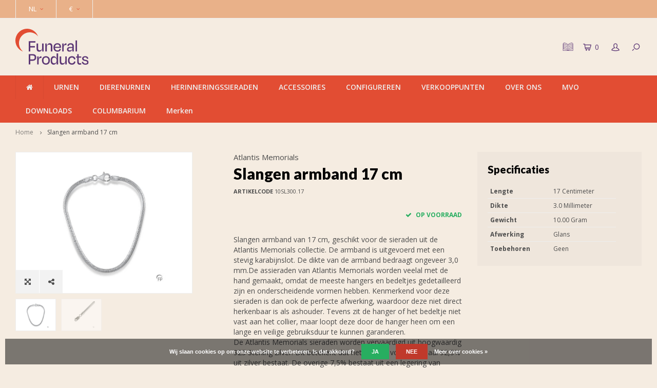

--- FILE ---
content_type: text/html;charset=utf-8
request_url: https://www.funeralproducts.eu/nl/sl30017.html
body_size: 13603
content:

<!DOCTYPE html>
<html lang="nl">
  <head>
    <link rel="stylesheet" href="https://use.typekit.net/xbp4cig.css">
<!-- Global site tag (gtag.js) - Google Analytics -->
<script async src="https://www.googletagmanager.com/gtag/js?id=UA-32011313-2"></script>
<script>
  window.dataLayer = window.dataLayer || [];
  function gtag(){dataLayer.push(arguments);}
  gtag('js', new Date());

  gtag('config', 'UA-32011313-2');
</script>
<meta name="p:domain_verify" content="50e85128e57e47f8ffb6ada5f3208037"/>
        
    <meta charset="utf-8"/>
<!-- [START] 'blocks/head.rain' -->
<!--

  (c) 2008-2026 Lightspeed Netherlands B.V.
  http://www.lightspeedhq.com
  Generated: 18-01-2026 @ 13:57:52

-->
<link rel="canonical" href="https://www.funeralproducts.eu/nl/sl30017.html"/>
<link rel="alternate" href="https://www.funeralproducts.eu/nl/index.rss" type="application/rss+xml" title="Nieuwe producten"/>
<link href="https://cdn.webshopapp.com/assets/cookielaw.css?2025-02-20" rel="stylesheet" type="text/css"/>
<meta name="robots" content="noodp,noydir"/>
<meta name="google-site-verification" content="&lt;!-- Google tag (gtag.js) --&gt;"/>
<meta name="google-site-verification" content="&lt;script async src=&quot;https://www.googletagmanager.com/gtag/js?id=G-V6RDSZTXR3&quot;&gt;&lt;/script&gt;"/>
<meta name="google-site-verification" content="&lt;script&gt;"/>
<meta name="google-site-verification" content="window.dataLayer = window.dataLayer || [];"/>
<meta name="google-site-verification" content="function gtag(){dataLayer.push(arguments);}"/>
<meta name="google-site-verification" content="gtag(&#039;js&#039;"/>
<meta name="google-site-verification" content="new Date());"/>
<meta name="google-site-verification" content="gtag(&#039;config&#039;"/>
<meta name="google-site-verification" content="&#039;G-V6RDSZTXR3&#039;);"/>
<meta name="google-site-verification" content="&lt;/script&gt;"/>
<meta property="og:url" content="https://www.funeralproducts.eu/nl/sl30017.html?source=facebook"/>
<meta property="og:site_name" content="Funeral Products B.V."/>
<meta property="og:title" content="SL300.17"/>
<meta property="og:description" content="[--content--] &quot;Op zoek naar unieke en betaalbare urnen voor uw klanten? Funeral Products biedt een breed scala aan keramische, houten, metalen, glazen en biolog"/>
<meta property="og:image" content="https://cdn.webshopapp.com/shops/252862/files/250493600/atlantis-memorials-slangen-armband-17-cm.jpg"/>
<script src="https://designer.printlane.com/js/lightspeed/252862.js?rnd=1669214406777"></script>
<script>
window.dataLayer = window.dataLayer || [];
function gtag(){dataLayer.push(arguments);}
gtag('js', new Date());

gtag('config', 'G-V6RDSZTXR3');
</script>
<!--[if lt IE 9]>
<script src="https://cdn.webshopapp.com/assets/html5shiv.js?2025-02-20"></script>
<![endif]-->
<!-- [END] 'blocks/head.rain' -->
    <title>SL300.17 - Funeral Products B.V.</title>
    <meta name="description" content="[--content--] &quot;Op zoek naar unieke en betaalbare urnen voor uw klanten? Funeral Products biedt een breed scala aan keramische, houten, metalen, glazen en biolog" />
    <meta name="keywords" content="Atlantis, Memorials, Slangen, armband, 17, cm, urnen, assieraden, bio urn, urn kopen, urngroothandel, urnengroothandel, sieraden, urnwinkel, Urnenleveranciers<br />
Urnenfabrikanten, Urnenwinkel, Grootste urnengroothandel, Urnenimporteurs, Urnenexporteurs" />
    <meta http-equiv="X-UA-Compatible" content="IE=edge,chrome=1">
    <meta name="viewport" content="width=device-width, initial-scale=1.0">
    <meta name="apple-mobile-web-app-capable" content="yes">
    <meta name="apple-mobile-web-app-status-bar-style" content="black">
    <meta property="fb:app_id" content="966242223397117"/>
    <meta name="viewport" content="width=device-width, initial-scale=1, maximum-scale=1, user-scalable=0"/>

    <link rel="shortcut icon" href="https://cdn.webshopapp.com/shops/252862/themes/141578/v/2795192/assets/favicon.ico?20260109154321" type="image/x-icon" />
    <link href='//fonts.googleapis.com/css?family=Open%20Sans:400,300,500,600,700,800,900' rel='stylesheet' type='text/css'>
    <link href='//fonts.googleapis.com/css?family=Lato:400,300,500,600,700,800,900' rel='stylesheet' type='text/css'>
    <link href="https://fonts.googleapis.com/css?family=Raleway" rel="stylesheet">
    <link rel="stylesheet" href="https://cdn.webshopapp.com/shops/252862/themes/141578/assets/flaticon.css?2026011511340320200819111046" />
    <link rel="stylesheet" href="https://cdn.webshopapp.com/shops/252862/themes/141578/assets/bootstrap.css?2026011511340320200819111046" />
    <link rel="stylesheet" href="https://cdn.webshopapp.com/shops/252862/themes/141578/assets/font-awesome-min.css?2026011511340320200819111046" />
    <link rel="stylesheet" href="https://cdn.webshopapp.com/shops/252862/themes/141578/assets/sm-icons.css?2026011511340320200819111046" />  
    <link rel="stylesheet" href="https://cdn.webshopapp.com/shops/252862/themes/141578/assets/owl-carousel-min.css?2026011511340320200819111046" />  
    <link rel="stylesheet" href="https://cdn.webshopapp.com/shops/252862/themes/141578/assets/semantic.css?2026011511340320200819111046" />  
    <link rel="stylesheet" href="https://cdn.webshopapp.com/shops/252862/themes/141578/assets/jquery-fancybox-min.css?2026011511340320200819111046" /> 
    <link rel="stylesheet" href="https://cdn.webshopapp.com/shops/252862/themes/141578/assets/style.css?2026011511340320200819111046" /> 
    <link rel="stylesheet" href="https://cdn.webshopapp.com/shops/252862/themes/141578/assets/settings.css?2026011511340320200819111046" />  
    <link rel="stylesheet" href="https://cdn.webshopapp.com/assets/gui-2-0.css?2025-02-20" />
    <link rel="stylesheet" href="https://cdn.webshopapp.com/assets/gui-responsive-2-0.css?2025-02-20" />   
    <link rel="stylesheet" href="https://cdn.webshopapp.com/shops/252862/themes/141578/assets/custom.css?2026011511340320200819111046" />

    <script src="https://cdn.webshopapp.com/assets/jquery-1-9-1.js?2025-02-20"></script>
    <script src="https://cdn.webshopapp.com/assets/jquery-ui-1-10-1.js?2025-02-20"></script>
   
    <script src="https://cdn.webshopapp.com/shops/252862/themes/141578/assets/bootstrap.js?2026011511340320200819111046"></script>
    <script src="https://cdn.webshopapp.com/shops/252862/themes/141578/assets/owl-carousel-min.js?2026011511340320200819111046"></script>
    <script src="https://cdn.webshopapp.com/shops/252862/themes/141578/assets/semantic.js?2026011511340320200819111046"></script>
    <script src="https://cdn.webshopapp.com/shops/252862/themes/141578/assets/jquery-fancybox-min.js?2026011511340320200819111046"></script>
    <script src="https://cdn.webshopapp.com/shops/252862/themes/141578/assets/moment.js?2026011511340320200819111046"></script>  
    <script src="https://cdn.webshopapp.com/shops/252862/themes/141578/assets/js-cookie.js?2026011511340320200819111046"></script>
    <script src="https://cdn.webshopapp.com/shops/252862/themes/141578/assets/jquery-countdown-min.js?2026011511340320200819111046"></script>
    <script src="https://cdn.webshopapp.com/shops/252862/themes/141578/assets/global.js?2026011511340320200819111046"></script>
    
    <script src="https://cdn.webshopapp.com/shops/252862/themes/141578/assets/jcarousel.js?2026011511340320200819111046"></script>
    <script src="https://cdn.webshopapp.com/assets/gui.js?2025-02-20"></script>
    <script src="https://cdn.webshopapp.com/assets/gui-responsive-2-0.js?2025-02-20"></script>
    
    <script src='//platform-api.sharethis.com/js/sharethis.js#property=58ff075da9dabe0012b03331&product=inline-share-buttons' async='async'></script>      
        
    
    <!--[if lt IE 9]>
    <link rel="stylesheet" href="https://cdn.webshopapp.com/shops/252862/themes/141578/assets/style-ie.css?2026011511340320200819111046" />
    <![endif]-->
    
  </head>
  
  
  <script>
jQuery(function($){

  var $hero = $('.headlines.owl-carousel');
  if (!$hero.length) return;

  var autoplayTimeout = 10000; // 10s per slide
  var smartSpeed      = 1400;  // 1.4s overgang

  function reinitHero(){
    // Destroy als hij al draait
    if ($hero.data('owl.carousel')) {
      $hero.trigger('destroy.owl.carousel');
      $hero.removeClass('owl-loaded owl-hidden owl-drag');
      $hero.find('.owl-stage-outer').children().unwrap();
      $hero.find('.owl-stage').children().unwrap();
      $hero.find('.owl-stage-outer, .owl-stage, .owl-item').remove();
    }

    // Opties (forceer 1 item)
    $hero.owlCarousel({
      items: 1,
      loop: ($hero.attr('data-loop') === 'true'),
      autoplay: ($hero.attr('data-autoplay') === 'true'),
      dots: ($hero.attr('data-pagination') !== 'false'),
      nav: false,

      autoplayTimeout: autoplayTimeout,
      smartSpeed: smartSpeed,
      autoplaySpeed: smartSpeed,
      autoplayHoverPause: true
    });
  }

  // Als laatste uitvoeren (en nog een keer voor zekerheid)
  $(window).on('load', function(){
    reinitHero();
    setTimeout(reinitHero, 500);
  });

});
</script>

  
  
  
  
  
  <body >
   
         
  <div itemscope itemtype="http://schema.org/BreadcrumbList">
	<div itemprop="itemListElement" itemscope itemtype="http://schema.org/ListItem">
    <a itemprop="item" href="https://www.funeralproducts.eu/nl/"><span itemprop="name" content="Home"></span></a>
    <meta itemprop="position" content="1" />
  </div>
    	<div itemprop="itemListElement" itemscope itemtype="http://schema.org/ListItem">
      <a itemprop="item" href="https://www.funeralproducts.eu/nl/sl30017.html"><span itemprop="name" content="Slangen armband 17 cm"></span></a>
      <meta itemprop="position" content="2" />
    </div>
  </div>

<div itemscope itemtype="https://schema.org/Product">
  <meta itemprop="name" content="Atlantis Memorials Slangen armband 17 cm">
  <meta itemprop="brand" content="Atlantis Memorials" />  <meta itemprop="description" content="[--content--]" />  <meta itemprop="image" content="https://cdn.webshopapp.com/shops/252862/files/250493600/300x250x2/atlantis-memorials-slangen-armband-17-cm.jpg" />  
    <meta itemprop="mpn" content="10SL300.17" />    <div itemprop="offers" itemscope itemtype="https://schema.org/Offer">
    <meta itemprop="priceCurrency" content="EUR">
    <meta itemprop="price" content="0" />
    <meta itemprop="itemCondition" itemtype="https://schema.org/OfferItemCondition" content="https://schema.org/NewCondition"/>
   	    <meta itemprop="availability" content="Op voorraad"/>
    <meta itemprop="inventoryLevel" content="67" />
          </div>
</div>
  <div class="cart-overlay cart"></div>

<div class="cart-side cart">
  <div class="cart-inner">
    
    <div class="cart-title-wrap">
      <div class="cart-title">
        <div class="align">
          <div class="title title-font align-middle">Winkelwagen</div>
          <div class="items text-right align-middle"><span class="item-qty">0</span> artikelen</div>
        </div>
      </div>
      <div class="close-cart">
        <div class="align align-100">
          <div class="align-middle">
            <i class="fa fa-close"></i></div>
          </div>
        </div>
    </div>
    
    <div class="cart-body">
      
        
      <div class="no-cart-products">Geen producten gevonden...</div>
      
    </div>
    
        
  </div>
</div>  <div class="cart-overlay wishlist"></div>

<div class="cart-side wishlist">
  <div class="cart-inner">
    
    <div class="cart-title-wrap">
      <div class="cart-title">
        <div class="align">
          <div class="title title-font align-middle">Verlanglijst</div>
          <div class="items text-right align-middle"><span class="item-qty"></span> artikelen</div>
        </div>
      </div>
      <div class="close-cart">
        <div class="align align-100">
          <div class="align-middle">
            <i class="fa fa-close"></i></div>
          </div>
        </div>
    </div>
    
    <div class="cart-body">
      
      <div class="cart-products">
        <table>
          
        </table>
      </div>
      
            <div class="no-cart-products">U moet ingelogd zijn om deze functie te gebruiken....</div>
            
    </div>
    
  </div>
</div>  <div class="mobile-menu-overlay menu"></div>

<div class="mobile-menu cart">
  <div class="mobile-menu-inner">
    
  <div class="logo large align-middle">
    <a href="https://www.funeralproducts.eu/nl/">
            <img src="https://cdn.webshopapp.com/shops/252862/files/489825979/funeralproducts-logo-rgb-kopie.svg" alt="Funeral Products B.V.">
          </a>
  </div>
  
    <ul class="sub-menu">
              	<li>
        	<a href="#login-popup" data-fancybox><i class="fa fa-user before"></i>Inloggen</a>
        </li>
            </ul>
    
   <ul>
              <li class=""><a class="normal-link" href="https://www.funeralproducts.eu/nl/urnen/"><i class="fa fa-circle-o before"></i>URNEN</a><span class="more-cats"><i class="fa fa-angle-right"></i></span>              <ul class="">
                              <li class=""><a class="normal-link" href="https://www.funeralproducts.eu/nl/urnen/nieuwe-producten-2026/">Nieuwe producten 2026</a><span class="more-cats"><i class="fa fa-angle-right"></i></span>
                          <ul class="">
                                                <li class=""><a class="normal-link" href="https://www.funeralproducts.eu/nl/urnen/nieuwe-producten-2026/nieuwe-fp-originals-urnen-2026/">Nieuwe FP-Originals urnen 2026</a></li>
                                                                <li class=""><a class="normal-link" href="https://www.funeralproducts.eu/nl/urnen/nieuwe-producten-2026/nieuwe-metalen-urnen-2026/">Nieuwe metalen urnen 2026</a></li>
                                                                <li class=""><a class="normal-link" href="https://www.funeralproducts.eu/nl/urnen/nieuwe-producten-2026/nieuwe-keramische-urnen-2026/">Nieuwe keramische urnen 2026</a></li>
                                                                <li class=""><a class="normal-link" href="https://www.funeralproducts.eu/nl/urnen/nieuwe-producten-2026/nieuwe-geert-kunen-urnen-2026/">Nieuwe Geert Kunen urnen 2026</a></li>
                                                                <li class=""><a class="normal-link" href="https://www.funeralproducts.eu/nl/urnen/nieuwe-producten-2026/nieuwe-bio-urnen-2026/">Nieuwe bio urnen 2026</a></li>
                                                                <li class=""><a class="normal-link" href="https://www.funeralproducts.eu/nl/urnen/nieuwe-producten-2026/nieuwe-porseleinen-urnen-2026/">Nieuwe porseleinen urnen 2026</a></li>
                                                                <li class=""><a class="normal-link" href="https://www.funeralproducts.eu/nl/urnen/nieuwe-producten-2026/nieuwe-glazen-urnen-2026/">Nieuwe glazen urnen 2026</a></li>
                                                                <li class=""><a class="normal-link" href="https://www.funeralproducts.eu/nl/urnen/nieuwe-producten-2026/nieuwe-houten-urnen-2026/">Nieuwe houten urnen 2026</a></li>
                                              </ul>
            
          </li>
                                        <li class=""><a class="normal-link" href="https://www.funeralproducts.eu/nl/urnen/eigen-merk-fp-originals/">Eigen Merk: FP-ORIGINALS</a><span class="more-cats"><i class="fa fa-angle-right"></i></span>
                          <ul class="">
                                                <li class=""><a class="normal-link" href="https://www.funeralproducts.eu/nl/urnen/eigen-merk-fp-originals/fp-originals-metaal-urnen/">FP-Originals - Metaal urnen</a></li>
                                                                <li class=""><a class="normal-link" href="https://www.funeralproducts.eu/nl/urnen/eigen-merk-fp-originals/fp-originals-keramische-urnen/">FP-Originals - Keramische urnen</a></li>
                                                                <li class=""><a class="normal-link" href="https://www.funeralproducts.eu/nl/urnen/eigen-merk-fp-originals/fp-originals-porseleinen-urnen/">FP-Originals - Porseleinen urnen</a></li>
                                                                <li class=""><a class="normal-link" href="https://www.funeralproducts.eu/nl/urnen/eigen-merk-fp-originals/fp-originals-bio-urnen/">FP-Originals - Bio urnen</a></li>
                                                                <li class=""><a class="normal-link" href="https://www.funeralproducts.eu/nl/urnen/eigen-merk-fp-originals/fp-originals-houten-urnen/">FP-Originals - Houten urnen</a></li>
                                                                <li class=""><a class="normal-link" href="https://www.funeralproducts.eu/nl/urnen/eigen-merk-fp-originals/fp-originals-embrace-armbanden/">FP-Originals - Embrace armbanden</a></li>
                                              </ul>
            
          </li>
                                        <li class=""><a class="normal-link" href="https://www.funeralproducts.eu/nl/urnen/metalen-urnen-11918893/">Metalen urnen</a><span class="more-cats"><i class="fa fa-angle-right"></i></span>
                          <ul class="">
                                                <li class=""><a class="normal-link" href="https://www.funeralproducts.eu/nl/urnen/metalen-urnen-11918893/urnen/">Urnen</a></li>
                                                                <li class=""><a class="normal-link" href="https://www.funeralproducts.eu/nl/urnen/metalen-urnen-11918893/asbeelden-tingieterij-de-geest/">Asbeelden - Tingieterij de Geest</a></li>
                                                                <li class=""><a class="normal-link" href="https://www.funeralproducts.eu/nl/urnen/metalen-urnen-11918893/sieben-design/">Sieben Design</a></li>
                                              </ul>
            
          </li>
                                        <li class=""><a class="normal-link" href="https://www.funeralproducts.eu/nl/urnen/keramische-urnen/">Keramische urnen</a><span class="more-cats"><i class="fa fa-angle-right"></i></span>
                          <ul class="">
                                                <li class=""><a class="normal-link" href="https://www.funeralproducts.eu/nl/urnen/keramische-urnen/urnen/">Urnen</a></li>
                                                                <li class=""><a class="normal-link" href="https://www.funeralproducts.eu/nl/urnen/keramische-urnen/geert-kunen/">Geert Kunen</a></li>
                                                                <li class=""><a class="normal-link" href="https://www.funeralproducts.eu/nl/urnen/keramische-urnen/knuffelkeitjes/">Knuffelkeitjes</a></li>
                                              </ul>
            
          </li>
                                        <li class=""><a class="normal-link" href="https://www.funeralproducts.eu/nl/urnen/porseleinen-urnen/">Porseleinen urnen</a>
            
          </li>
                                        <li class=""><a class="normal-link" href="https://www.funeralproducts.eu/nl/urnen/glazen-urnen/">Glazen urnen</a>
            
          </li>
                                        <li class=""><a class="normal-link" href="https://www.funeralproducts.eu/nl/urnen/houten-urnen/">Houten urnen</a><span class="more-cats"><i class="fa fa-angle-right"></i></span>
                          <ul class="">
                                                <li class=""><a class="normal-link" href="https://www.funeralproducts.eu/nl/urnen/houten-urnen/urnen/">Urnen</a></li>
                                                                <li class=""><a class="normal-link" href="https://www.funeralproducts.eu/nl/urnen/houten-urnen/mdf-urnen/">MDF urnen</a></li>
                                              </ul>
            
          </li>
                                        <li class=""><a class="normal-link" href="https://www.funeralproducts.eu/nl/urnen/glasfiber-urnen/">Glasfiber urnen</a>
            
          </li>
                                        <li class=""><a class="normal-link" href="https://www.funeralproducts.eu/nl/urnen/bio-urnen/">Bio urnen</a>
            
          </li>
                                        <li class=""><a class="normal-link" href="https://www.funeralproducts.eu/nl/urnen/marmeren-urnen/">Marmeren urnen</a>
            
          </li>
                                        <li class=""><a class="normal-link" href="https://www.funeralproducts.eu/nl/urnen/rvs-urnen/">RVS Urnen</a>
            
          </li>
                                        <li class=""><a class="normal-link" href="https://www.funeralproducts.eu/nl/urnen/urnen-met-kaarshouder/">Urnen met kaarshouder</a>
            
          </li>
                                        <li class=""><a class="normal-link" href="https://www.funeralproducts.eu/nl/urnen/urnen-voor-buiten-12310314/">Urnen voor buiten</a><span class="more-cats"><i class="fa fa-angle-right"></i></span>
                          <ul class="">
                                                <li class=""><a class="normal-link" href="https://www.funeralproducts.eu/nl/urnen/urnen-voor-buiten-12310314/urnen-voor-buiten/">Urnen voor buiten</a></li>
                                                                <li class=""><a class="normal-link" href="https://www.funeralproducts.eu/nl/urnen/urnen-voor-buiten-12310314/tuinornamenten/">Tuinornamenten</a></li>
                                              </ul>
            
          </li>
                                        <li class=""><a class="normal-link" href="https://www.funeralproducts.eu/nl/urnen/duo-urnen/">Duo urnen</a>
            
          </li>
                                        <li class=""><a class="normal-link" href="https://www.funeralproducts.eu/nl/urnen/baby-kinderurnen/">Baby &amp; Kinderurnen</a>
            
          </li>
                                        <li class=""><a class="normal-link" href="https://www.funeralproducts.eu/nl/urnen/mini-urnen/">Mini urnen</a>
            
          </li>
                                        <li class=""><a class="normal-link" href="https://www.funeralproducts.eu/nl/urnen/fotolijsten/">Fotolijsten</a>
            
          </li>
                                        <li class=""><a class="normal-link" href="https://www.funeralproducts.eu/nl/urnen/onderhoudsproducten/">Onderhoudsproducten</a>
            
          </li>
                                        <li class=""><a class="normal-link" href="https://www.funeralproducts.eu/nl/urnen/urnstandaarden/">Urnstandaarden</a>
            
          </li>
                                        <li class=""><a class="normal-link" href="https://www.funeralproducts.eu/nl/urnen/bijna-uit-assortiment/">Bijna uit assortiment</a>
            
          </li>
                            </ul>
                  </li>
              <li class=""><a class="normal-link" href="https://www.funeralproducts.eu/nl/dierenurnen/"><i class="fa fa-circle-o before"></i>DIERENURNEN</a><span class="more-cats"><i class="fa fa-angle-right"></i></span>              <ul class="">
                              <li class=""><a class="normal-link" href="https://www.funeralproducts.eu/nl/dierenurnen/nieuwe-producten-2026/">Nieuwe producten 2026</a><span class="more-cats"><i class="fa fa-angle-right"></i></span>
                          <ul class="">
                                                <li class=""><a class="normal-link" href="https://www.funeralproducts.eu/nl/dierenurnen/nieuwe-producten-2026/nieuwe-fp-originals-urnen-2026/">Nieuwe FP-Originals urnen 2026</a></li>
                                                                <li class=""><a class="normal-link" href="https://www.funeralproducts.eu/nl/dierenurnen/nieuwe-producten-2026/nieuwe-metalen-urnen-2026/">Nieuwe metalen urnen 2026</a></li>
                                                                <li class=""><a class="normal-link" href="https://www.funeralproducts.eu/nl/dierenurnen/nieuwe-producten-2026/nieuwe-keramische-urnen-2026/">Nieuwe keramische urnen 2026</a></li>
                                                                <li class=""><a class="normal-link" href="https://www.funeralproducts.eu/nl/dierenurnen/nieuwe-producten-2026/nieuwe-bio-urnen-2026/">Nieuwe bio urnen 2026</a></li>
                                                                <li class=""><a class="normal-link" href="https://www.funeralproducts.eu/nl/dierenurnen/nieuwe-producten-2026/nieuwe-porseleinen-urnen-2026/">Nieuwe porseleinen urnen 2026</a></li>
                                                                <li class=""><a class="normal-link" href="https://www.funeralproducts.eu/nl/dierenurnen/nieuwe-producten-2026/nieuwe-glazen-urnen-2026/">Nieuwe glazen urnen 2026</a></li>
                                                                <li class=""><a class="normal-link" href="https://www.funeralproducts.eu/nl/dierenurnen/nieuwe-producten-2026/nieuwe-houten-urnen-2026/">Nieuwe houten urnen 2026</a></li>
                                              </ul>
            
          </li>
                                        <li class=""><a class="normal-link" href="https://www.funeralproducts.eu/nl/dierenurnen/eigen-merk-fp-originals/">Eigen merk: FP-Originals</a><span class="more-cats"><i class="fa fa-angle-right"></i></span>
                          <ul class="">
                                                <li class=""><a class="normal-link" href="https://www.funeralproducts.eu/nl/dierenurnen/eigen-merk-fp-originals/fp-originals-metaal-urnen/">FP-Originals - Metaal urnen</a></li>
                                                                <li class=""><a class="normal-link" href="https://www.funeralproducts.eu/nl/dierenurnen/eigen-merk-fp-originals/fp-originals-keramische-urnen/">FP-Originals - Keramische urnen</a></li>
                                                                <li class=""><a class="normal-link" href="https://www.funeralproducts.eu/nl/dierenurnen/eigen-merk-fp-originals/fp-originals-porseleinen-urnen/">FP-Originals - Porseleinen urnen</a></li>
                                                                <li class=""><a class="normal-link" href="https://www.funeralproducts.eu/nl/dierenurnen/eigen-merk-fp-originals/fp-originals-bio-urnen/">FP-Originals - Bio urnen</a></li>
                                                                <li class=""><a class="normal-link" href="https://www.funeralproducts.eu/nl/dierenurnen/eigen-merk-fp-originals/fp-originals-houten-urnen/">FP-Originals - Houten urnen</a></li>
                                              </ul>
            
          </li>
                                        <li class=""><a class="normal-link" href="https://www.funeralproducts.eu/nl/dierenurnen/metalen-urnen/">Metalen urnen</a><span class="more-cats"><i class="fa fa-angle-right"></i></span>
                          <ul class="">
                                                <li class=""><a class="normal-link" href="https://www.funeralproducts.eu/nl/dierenurnen/metalen-urnen/urnen/">Urnen</a></li>
                                                                <li class=""><a class="normal-link" href="https://www.funeralproducts.eu/nl/dierenurnen/metalen-urnen/asbeelden-tingieterij-de-geest/">Asbeelden - Tingieterij de Geest</a></li>
                                                                <li class=""><a class="normal-link" href="https://www.funeralproducts.eu/nl/dierenurnen/metalen-urnen/sieben-design/">Sieben Design</a></li>
                                              </ul>
            
          </li>
                                        <li class=""><a class="normal-link" href="https://www.funeralproducts.eu/nl/dierenurnen/keramische-urnen/">Keramische urnen</a><span class="more-cats"><i class="fa fa-angle-right"></i></span>
                          <ul class="">
                                                <li class=""><a class="normal-link" href="https://www.funeralproducts.eu/nl/dierenurnen/keramische-urnen/urnen/">Urnen</a></li>
                                                                <li class=""><a class="normal-link" href="https://www.funeralproducts.eu/nl/dierenurnen/keramische-urnen/geert-kunen/">Geert Kunen</a></li>
                                                                <li class=""><a class="normal-link" href="https://www.funeralproducts.eu/nl/dierenurnen/keramische-urnen/knuffelkeitjes/">Knuffelkeitjes</a></li>
                                                                <li class=""><a class="normal-link" href="https://www.funeralproducts.eu/nl/dierenurnen/keramische-urnen/asteri-mini-urnen/">Asteri mini urnen</a></li>
                                              </ul>
            
          </li>
                                        <li class=""><a class="normal-link" href="https://www.funeralproducts.eu/nl/dierenurnen/bio-urnen/">Bio urnen</a>
            
          </li>
                                        <li class=""><a class="normal-link" href="https://www.funeralproducts.eu/nl/dierenurnen/porseleinen-urnen/">Porseleinen urnen</a>
            
          </li>
                                        <li class=""><a class="normal-link" href="https://www.funeralproducts.eu/nl/dierenurnen/glazen-urnen/">Glazen urnen</a>
            
          </li>
                                        <li class=""><a class="normal-link" href="https://www.funeralproducts.eu/nl/dierenurnen/houten-urnen/">Houten urnen</a><span class="more-cats"><i class="fa fa-angle-right"></i></span>
                          <ul class="">
                                                <li class=""><a class="normal-link" href="https://www.funeralproducts.eu/nl/dierenurnen/houten-urnen/urnen/">Urnen</a></li>
                                                                <li class=""><a class="normal-link" href="https://www.funeralproducts.eu/nl/dierenurnen/houten-urnen/mdf-urnen/">MDF urnen</a></li>
                                              </ul>
            
          </li>
                                        <li class=""><a class="normal-link" href="https://www.funeralproducts.eu/nl/dierenurnen/glasfiber-urnen/">Glasfiber urnen</a>
            
          </li>
                                        <li class=""><a class="normal-link" href="https://www.funeralproducts.eu/nl/dierenurnen/rvs-urnen/">RVS Urnen</a>
            
          </li>
                                        <li class=""><a class="normal-link" href="https://www.funeralproducts.eu/nl/dierenurnen/marmeren-urnen/">Marmeren urnen</a>
            
          </li>
                                        <li class=""><a class="normal-link" href="https://www.funeralproducts.eu/nl/dierenurnen/assieraden/">Assieraden</a><span class="more-cats"><i class="fa fa-angle-right"></i></span>
                          <ul class="">
                                                <li class=""><a class="normal-link" href="https://www.funeralproducts.eu/nl/dierenurnen/assieraden/atlantis-memorials/">Atlantis Memorials</a></li>
                                                                <li class=""><a class="normal-link" href="https://www.funeralproducts.eu/nl/dierenurnen/assieraden/aurora/">Aurora</a></li>
                                                                <li class=""><a class="normal-link" href="https://www.funeralproducts.eu/nl/dierenurnen/assieraden/limbo-jewellery/">Limbo Jewellery</a></li>
                                                                <li class=""><a class="normal-link" href="https://www.funeralproducts.eu/nl/dierenurnen/assieraden/colliers-armbanden/">Colliers &amp; Armbanden</a></li>
                                                                <li class=""><a class="normal-link" href="https://www.funeralproducts.eu/nl/dierenurnen/assieraden/armbanden-met-as/">Armbanden met as</a></li>
                                              </ul>
            
          </li>
                                        <li class=""><a class="normal-link" href="https://www.funeralproducts.eu/nl/dierenurnen/dierenurnen-met-kaarshouder/">Dierenurnen met kaarshouder</a>
            
          </li>
                                        <li class=""><a class="normal-link" href="https://www.funeralproducts.eu/nl/dierenurnen/dierenurnen-voor-buiten/">Dierenurnen voor buiten</a><span class="more-cats"><i class="fa fa-angle-right"></i></span>
                          <ul class="">
                                                <li class=""><a class="normal-link" href="https://www.funeralproducts.eu/nl/dierenurnen/dierenurnen-voor-buiten/dierenurnen-voor-buiten/">Dierenurnen voor buiten</a></li>
                                                                <li class=""><a class="normal-link" href="https://www.funeralproducts.eu/nl/dierenurnen/dierenurnen-voor-buiten/tuinornamenten/">Tuinornamenten</a></li>
                                              </ul>
            
          </li>
                                        <li class=""><a class="normal-link" href="https://www.funeralproducts.eu/nl/dierenurnen/mini-urnen/">Mini urnen</a>
            
          </li>
                                        <li class=""><a class="normal-link" href="https://www.funeralproducts.eu/nl/dierenurnen/fotolijsten/">Fotolijsten</a>
            
          </li>
                                        <li class=""><a class="normal-link" href="https://www.funeralproducts.eu/nl/dierenurnen/urnstandaarden/">Urnstandaarden</a>
            
          </li>
                                        <li class=""><a class="normal-link" href="https://www.funeralproducts.eu/nl/dierenurnen/bijna-uit-assortiment/">Bijna uit assortiment</a>
            
          </li>
                            </ul>
                  </li>
              <li class=""><a class="normal-link" href="https://www.funeralproducts.eu/nl/herinneringssieraden/"><i class="fa fa-circle-o before"></i>HERINNERINGSSIERADEN</a><span class="more-cats"><i class="fa fa-angle-right"></i></span>              <ul class="">
                              <li class=""><a class="normal-link" href="https://www.funeralproducts.eu/nl/herinneringssieraden/assieraden/">Assieraden</a><span class="more-cats"><i class="fa fa-angle-right"></i></span>
                          <ul class="">
                                                <li class=""><a class="normal-link" href="https://www.funeralproducts.eu/nl/herinneringssieraden/assieraden/atlantis-memorials/">Atlantis Memorials</a></li>
                                                                <li class=""><a class="normal-link" href="https://www.funeralproducts.eu/nl/herinneringssieraden/assieraden/limbo-jewellery/">Limbo Jewellery</a></li>
                                              </ul>
            
          </li>
                                        <li class=""><a class="normal-link" href="https://www.funeralproducts.eu/nl/herinneringssieraden/vingerafdruk-sieraden/">Vingerafdruk sieraden</a><span class="more-cats"><i class="fa fa-angle-right"></i></span>
                          <ul class="">
                                                <li class=""><a class="normal-link" href="https://www.funeralproducts.eu/nl/herinneringssieraden/vingerafdruk-sieraden/hanger-met-vingerafdruk/">Hanger met vingerafdruk</a></li>
                                                                <li class=""><a class="normal-link" href="https://www.funeralproducts.eu/nl/herinneringssieraden/vingerafdruk-sieraden/ring-met-vingerafdruk/">Ring met vingerafdruk</a></li>
                                                                <li class=""><a class="normal-link" href="https://www.funeralproducts.eu/nl/herinneringssieraden/vingerafdruk-sieraden/assieraden-met-vingerafdruk/">Assieraden met vingerafdruk</a></li>
                                              </ul>
            
          </li>
                                        <li class=""><a class="normal-link" href="https://www.funeralproducts.eu/nl/herinneringssieraden/colliers-armbanden/">Colliers &amp; Armbanden</a>
            
          </li>
                                        <li class=""><a class="normal-link" href="https://www.funeralproducts.eu/nl/herinneringssieraden/presentatiecassettes-atlantis-memorials/">Presentatiecassettes Atlantis Memorials</a>
            
          </li>
                                        <li class=""><a class="normal-link" href="https://www.funeralproducts.eu/nl/herinneringssieraden/armbanden-met-as/">Armbanden met as</a><span class="more-cats"><i class="fa fa-angle-right"></i></span>
                          <ul class="">
                                                <li class=""><a class="normal-link" href="https://www.funeralproducts.eu/nl/herinneringssieraden/armbanden-met-as/embrace-armbanden/">Embrace armbanden</a></li>
                                                                <li class=""><a class="normal-link" href="https://www.funeralproducts.eu/nl/herinneringssieraden/armbanden-met-as/memory-of-a-lifetime-armbanden/">Memory of a Lifetime armbanden</a></li>
                                              </ul>
            
          </li>
                                        <li class=""><a class="normal-link" href="https://www.funeralproducts.eu/nl/herinneringssieraden/bijna-uit-assortiment/">Bijna uit assortiment</a>
            
          </li>
                            </ul>
                  </li>
              <li class=""><a class="normal-link" href="https://www.funeralproducts.eu/nl/accessoires/"><i class="fa fa-circle-o before"></i>ACCESSOIRES</a><span class="more-cats"><i class="fa fa-angle-right"></i></span>              <ul class="">
                              <li class=""><a class="normal-link" href="https://www.funeralproducts.eu/nl/accessoires/urnstandaarden/">Urnstandaarden</a>
            
          </li>
                                        <li class=""><a class="normal-link" href="https://www.funeralproducts.eu/nl/accessoires/essence-of-life-parfums/">Essence of Life - Parfums</a>
            
          </li>
                                        <li class=""><a class="normal-link" href="https://www.funeralproducts.eu/nl/accessoires/fotolijsten/">Fotolijsten</a>
            
          </li>
                                        <li class=""><a class="normal-link" href="https://www.funeralproducts.eu/nl/accessoires/presentatiecassettes-atlantis-memorials/">Presentatiecassettes Atlantis Memorials</a>
            
          </li>
                                        <li class=""><a class="normal-link" href="https://www.funeralproducts.eu/nl/accessoires/onderhoudsproducten/">Onderhoudsproducten</a>
            
          </li>
                                        <li class=""><a class="normal-link" href="https://www.funeralproducts.eu/nl/accessoires/vulbenodigdheden/">Vulbenodigdheden</a>
            
          </li>
                            </ul>
                  </li>
              <li class=""><a class="normal-link" href="https://www.funeralproducts.eu/nl/configureren/"><i class="fa fa-circle-o before"></i>CONFIGUREREN</a><span class="more-cats"><i class="fa fa-angle-right"></i></span>              <ul class="">
                              <li class=""><a class="normal-link" href="https://www.funeralproducts.eu/nl/configureren/urnen/">URNEN</a><span class="more-cats"><i class="fa fa-angle-right"></i></span>
                          <ul class="">
                                                <li class=""><a class="normal-link" href="https://www.funeralproducts.eu/nl/configureren/urnen/metaal-urnen/">Metaal urnen</a></li>
                                                                <li class=""><a class="normal-link" href="https://www.funeralproducts.eu/nl/configureren/urnen/keramische-urnen/">Keramische urnen</a></li>
                                                                <li class=""><a class="normal-link" href="https://www.funeralproducts.eu/nl/configureren/urnen/glazen-urnen/">Glazen urnen</a></li>
                                                                <li class=""><a class="normal-link" href="https://www.funeralproducts.eu/nl/configureren/urnen/mdf-urnen/">MDF urnen</a></li>
                                                                <li class=""><a class="normal-link" href="https://www.funeralproducts.eu/nl/configureren/urnen/marmeren-urnen/">Marmeren urnen</a></li>
                                                                <li class=""><a class="normal-link" href="https://www.funeralproducts.eu/nl/configureren/urnen/rvs-urnen/">RVS Urnen</a></li>
                                                                <li class=""><a class="normal-link" href="https://www.funeralproducts.eu/nl/configureren/urnen/urnen-met-kaarshouder/">Urnen met kaarshouder</a></li>
                                                                <li class=""><a class="normal-link" href="https://www.funeralproducts.eu/nl/configureren/urnen/urnen-voor-buiten/">Urnen voor buiten</a></li>
                                                                <li class=""><a class="normal-link" href="https://www.funeralproducts.eu/nl/configureren/urnen/baby-kinderurnen/">Baby &amp; Kinderurnen</a></li>
                                                                <li class=""><a class="normal-link" href="https://www.funeralproducts.eu/nl/configureren/urnen/mini-urnen/">Mini urnen</a></li>
                                              </ul>
            
          </li>
                                        <li class=""><a class="normal-link" href="https://www.funeralproducts.eu/nl/configureren/dierenurnen/">DIERENURNEN</a><span class="more-cats"><i class="fa fa-angle-right"></i></span>
                          <ul class="">
                                                <li class=""><a class="normal-link" href="https://www.funeralproducts.eu/nl/configureren/dierenurnen/urnen/">Urnen</a></li>
                                                                <li class=""><a class="normal-link" href="https://www.funeralproducts.eu/nl/configureren/dierenurnen/hart-urnen/">Hart urnen</a></li>
                                                                <li class=""><a class="normal-link" href="https://www.funeralproducts.eu/nl/configureren/dierenurnen/dierenurnen-met-kaarshouder/">Dierenurnen met kaarshouder</a></li>
                                                                <li class=""><a class="normal-link" href="https://www.funeralproducts.eu/nl/configureren/dierenurnen/dierenurnen-voor-buiten/">Dierenurnen voor buiten</a></li>
                                                                <li class=""><a class="normal-link" href="https://www.funeralproducts.eu/nl/configureren/dierenurnen/mini-urnen/">Mini urnen</a></li>
                                              </ul>
            
          </li>
                                        <li class=""><a class="normal-link" href="https://www.funeralproducts.eu/nl/configureren/gedenkplaten/">GEDENKPLATEN</a><span class="more-cats"><i class="fa fa-angle-right"></i></span>
                          <ul class="">
                                                <li class=""><a class="normal-link" href="https://www.funeralproducts.eu/nl/configureren/gedenkplaten/aluminium-gedenkplaten/">Aluminium gedenkplaten</a></li>
                                              </ul>
            
          </li>
                            </ul>
                  </li>
              <li class=""><a class="normal-link" href="https://www.funeralproducts.eu/nl/verkooppunten/"><i class="fa fa-circle-o before"></i>VERKOOPPUNTEN</a>                  </li>
              <li class=""><a class="normal-link" href="https://www.funeralproducts.eu/nl/over-ons/"><i class="fa fa-circle-o before"></i>OVER ONS</a><span class="more-cats"><i class="fa fa-angle-right"></i></span>              <ul class="">
                              <li class=""><a class="normal-link" href="https://www.funeralproducts.eu/nl/over-ons/wie-zijn-wij-12169417/">Wie zijn wij?</a>
            
          </li>
                                        <li class=""><a class="normal-link" href="https://www.funeralproducts.eu/nl/over-ons/onze-bedrijven/">Onze bedrijven</a><span class="more-cats"><i class="fa fa-angle-right"></i></span>
                          <ul class="">
                                                <li class=""><a class="normal-link" href="https://www.funeralproducts.eu/nl/over-ons/onze-bedrijven/funeral-products/">Funeral Products</a></li>
                                                                <li class=""><a class="normal-link" href="https://www.funeralproducts.eu/nl/over-ons/onze-bedrijven/funeral-projects/">Funeral Projects</a></li>
                                                                <li class=""><a class="normal-link" href="https://www.funeralproducts.eu/nl/over-ons/onze-bedrijven/atlantis-memorials/">Atlantis Memorials</a></li>
                                              </ul>
            
          </li>
                                        <li class=""><a class="normal-link" href="https://www.funeralproducts.eu/nl/over-ons/onze-waarden/">Onze waarden</a>
            
          </li>
                                        <li class=""><a class="normal-link" href="https://www.funeralproducts.eu/nl/over-ons/wat-we-doen/">Wat we doen</a>
            
          </li>
                                        <li class=""><a class="normal-link" href="https://www.funeralproducts.eu/nl/over-ons/onze-mensen/">Onze mensen</a>
            
          </li>
                                        <li class=""><a class="normal-link" href="https://www.funeralproducts.eu/nl/over-ons/contact/">Contact</a>
            
          </li>
                            </ul>
                  </li>
              <li class=""><a class="normal-link" href="https://www.funeralproducts.eu/nl/mvo/"><i class="fa fa-circle-o before"></i>MVO</a><span class="more-cats"><i class="fa fa-angle-right"></i></span>              <ul class="">
                              <li class=""><a class="normal-link" href="https://www.funeralproducts.eu/nl/mvo/mvo-beleid/">MVO-Beleid</a>
            
          </li>
                                        <li class=""><a class="normal-link" href="https://www.funeralproducts.eu/nl/mvo/certificering-12605649/">Certificering</a><span class="more-cats"><i class="fa fa-angle-right"></i></span>
                          <ul class="">
                                                <li class=""><a class="normal-link" href="https://www.funeralproducts.eu/nl/mvo/certificering-12605649/mvo-prestatieladder/">MVO Prestatieladder</a></li>
                                                                <li class=""><a class="normal-link" href="https://www.funeralproducts.eu/nl/mvo/certificering-12605649/platinum-award/">Platinum Award</a></li>
                                              </ul>
            
          </li>
                                        <li class=""><a class="normal-link" href="https://www.funeralproducts.eu/nl/mvo/sustainable-development-goals/">Sustainable Development Goals</a><span class="more-cats"><i class="fa fa-angle-right"></i></span>
                          <ul class="">
                                                <li class=""><a class="normal-link" href="https://www.funeralproducts.eu/nl/mvo/sustainable-development-goals/resultaten/">Resultaten</a></li>
                                                                <li class=""><a class="normal-link" href="https://www.funeralproducts.eu/nl/mvo/sustainable-development-goals/doelstellingen/">Doelstellingen</a></li>
                                              </ul>
            
          </li>
                                        <li class=""><a class="normal-link" href="https://www.funeralproducts.eu/nl/mvo/sociale-initiatieven/">Sociale Initiatieven</a><span class="more-cats"><i class="fa fa-angle-right"></i></span>
                          <ul class="">
                                                <li class=""><a class="normal-link" href="https://www.funeralproducts.eu/nl/mvo/sociale-initiatieven/thai-child-development-foundation/">Thai Child Development Foundation</a></li>
                                                                <li class=""><a class="normal-link" href="https://www.funeralproducts.eu/nl/mvo/sociale-initiatieven/hartstichting/">Hartstichting</a></li>
                                                                <li class=""><a class="normal-link" href="https://www.funeralproducts.eu/nl/mvo/sociale-initiatieven/carlosmomentjes/">Carlosmomentjes</a></li>
                                                                <li class=""><a class="normal-link" href="https://www.funeralproducts.eu/nl/mvo/sociale-initiatieven/stichting-dierennood/">Stichting Dierennood</a></li>
                                                                <li class=""><a class="normal-link" href="https://www.funeralproducts.eu/nl/mvo/sociale-initiatieven/cruz-roja/">Cruz Roja</a></li>
                                                                <li class=""><a class="normal-link" href="https://www.funeralproducts.eu/nl/mvo/sociale-initiatieven/stichting-dogateers-united/">Stichting Dogateers United</a></li>
                                                                <li class=""><a class="normal-link" href="https://www.funeralproducts.eu/nl/mvo/sociale-initiatieven/overige-goede-doelen-12605522/">Overige goede doelen</a></li>
                                              </ul>
            
          </li>
                                        <li class=""><a class="normal-link" href="https://www.funeralproducts.eu/nl/mvo/mvo-jaarrapport/">MVO Jaarrapport</a>
            
          </li>
                            </ul>
                  </li>
              <li class=""><a class="normal-link" href="https://www.funeralproducts.eu/nl/downloads/"><i class="fa fa-circle-o before"></i>DOWNLOADS</a><span class="more-cats"><i class="fa fa-angle-right"></i></span>              <ul class="">
                              <li class=""><a class="normal-link" href="https://www.funeralproducts.eu/nl/downloads/brochures/">Brochures</a>
            
          </li>
                                        <li class=""><a class="normal-link" href="https://www.funeralproducts.eu/nl/downloads/prijslijsten/">Prijslijsten</a>
            
          </li>
                                        <li class=""><a class="normal-link" href="https://www.funeralproducts.eu/nl/downloads/mvo-jaarrapport/">MVO Jaarrapport</a>
            
          </li>
                                        <li class=""><a class="normal-link" href="https://www.funeralproducts.eu/nl/downloads/product-afbeeldingen/">Product afbeeldingen</a>
            
          </li>
                            </ul>
                  </li>
              <li class=""><a class="normal-link" href="https://www.funeralproducts.eu/nl/columbarium/"><i class="fa fa-circle-o before"></i>COLUMBARIUM</a>                  </li>
                  <li class=""><a href="https://www.funeralproducts.eu/nl/brands/"><i class="fa fa-circle-o before"></i>Merken</a></li>
        </ul>
    
    <ul class="sub-menu">
            <li>
        <a href="javascript:;"><i class="fa fa-flag before"></i>Nederlands</a><span class="more-cats"><i class="fa fa-angle-right"></i></span>
        <ul>
        	          <li><a href="https://www.funeralproducts.eu/nl/">Nederlands</a></li>
                    <li><a href="https://www.funeralproducts.eu/de/">Deutsch</a></li>
                    <li><a href="https://www.funeralproducts.eu/en/">English</a></li>
                    <li><a href="https://www.funeralproducts.eu/es/">Español</a></li>
                  </ul>
      </li>
                  <li>
        <a href="javascript:;"><i class="fa fa-euro before"></i>eur</a><span class="more-cats"><i class="fa fa-angle-right"></i></span>
        <ul>
                    <li><a href="https://www.funeralproducts.eu/nl/session/currency/eur/">eur</a></li>
                    <li><a href="https://www.funeralproducts.eu/nl/session/currency/gbp/">gbp</a></li>
                  </ul>
      </li>
                      </ul>
    
    
    	
  </div>
</div>  <div id="login-popup">
  
<div class="col">
  <div class="title-wrap">
    <div class="title title-font">Inloggen</div>
    <div class="subtitle">Als u een account bij ons heeft, meld u dan aan.</div>
  </div>
<form class="formLogin" id="formLogin" action="https://www.funeralproducts.eu/nl/account/loginPost/?return=https%3A%2F%2Fwww.funeralproducts.eu%2Fnl%2Fsl30017.html" method="post">
  <input type="hidden" name="key" value="bed8b2b3213351563ea8056a09b1bf59" />
  <input type="hidden" name="type" value="login" />
  <input type="text" name="email" id="formLoginEmail" value="" placeholder="E-mailadres" />
  <input type="password" name="password" id="formLoginPassword" value="" placeholder="Wachtwoord"/>
  <div class="buttons">
      <a class="btn" href="#" onclick="$('#formLogin').submit(); return false;" title="Inloggen">Inloggen</a>
       <a class="forgot-pw" href="https://www.funeralproducts.eu/nl/account/password/">Wachtwoord vergeten?</a>
  </div>
  </form>
  </div>
  <div class="col last">
      <div class="title-wrap">
        <div class="title title-font">Registreren</div>
        <div class="subtitle">Door een account aan te maken in deze winkel kunt u het betalingsproces sneller doorlopen, meerdere adressen opslaan, bestellingen bekijken en volgen en meer.</div>
        <div class="buttons">
          <a class="btn" href="https://www.funeralproducts.eu/nl/account/register/" title="Account aanmaken">Account aanmaken</a>
      </div>
      </div>
    </div>  
    <div class="col last">
      <div class="title-wrap">
        <div class="title title-font">For UK Customers:</div>
        <div class="subtitle">Please click below for registering to our UK Webshop. Prices are in GBP.</div>
        <div class="buttons">
          <a class="btn" href="https://uk.funeralproducts.eu/account/register/" title="Click here">UK CUSTOMERS</a>
      </div>
      </div>
    </div>
  
</div>
<header id="header" class="menu-under-header">
  
    <div class="topbar body-wrap">
    <div class="container-wide">
      <div class="align">
        
        <div class="align-middle text-left">
          <ul><li class="hidden-xs"><a href="javascript:;">NL<i class="fa fa-angle-down right-icon arrow"></i></a><ul><li><a href="https://www.funeralproducts.eu/nl/go/product/85182098">NL</a></li><li><a href="https://www.funeralproducts.eu/de/go/product/85182098">DE</a></li><li><a href="https://www.funeralproducts.eu/en/go/product/85182098">EN</a></li><li><a href="https://www.funeralproducts.eu/es/go/product/85182098">ES</a></li></ul></li><li class="hidden-xs"><a href="javascript:;">€<i class="fa fa-angle-down right-icon arrow"></i></a><ul><li><a href="https://www.funeralproducts.eu/nl/session/currency/eur/">€</a></li><li><a href="https://uk.funeralproducts.eu/">£</a></li></ul></li></ul>        </div>

        <div class="align-middle text-right">

                  </div>

      </div>
    </div>
  </div>
    
  <div class="main-header body-wrap">
    <div class="container-wide">
      <div class="align">
        
        <div class="menu-button align-middle hidden-md hidden-lg">
          <a class="open-menu">
            <ul>
              <li></li>
              <li></li>
              <li></li>
              <li>menu</li>
            </ul>
          </a>
        </div>
        
        <div class="logo large align-middle">
          <a href="https://www.funeralproducts.eu/nl/">
                        <img src="https://cdn.webshopapp.com/shops/252862/files/489825979/funeralproducts-logo-rgb-kopie.svg" alt="Funeral Products B.V.">
                      </a>
        </div>
        
                
                
        <div class="icons align-middle text-right">
          <ul>
            <li class="wishlist-header hidden-xs" title="Verlanglijst">
              <a href="https://www.funeralproducts.eu/nl/service/brochure/" title="Brochure">
               <span class="icon"><i class="flaticon-brochure-icon"></i></span>
              </a>
            </li>
                        <li class="cart-header" title="Winkelwagen">
              <a class="open-cart" href="javascript:;">
                <span class="icon"><i class="sm-icon sm-cart"></i></span>
                <span class="text">0</span>
              </a>
            </li>
            <li class="account-header hidden-xs" title="Mijn account">
                            <a href="#login-popup" data-fancybox>
                <span class="icon"><i class="sm-icon sm-user-outline"></i></span>
              </a>
                          </li>
            <li class="" title="Zoeken">
              <a class="open-search" href="javascript:;">
                <span class="icon"><i class="sm-icon sm-zoom"></i></span>
              </a>
            </li>
          </ul>
        </div>
          
      </div>
    </div>
    
    <div class="search-bar">
      <form action="https://www.funeralproducts.eu/nl/search/" method="get" id="formSearch">
        <div class="container-wide relative">
          <input type="text" name="q" autocomplete="off"  value="" placeholder="Zoeken..."/>
          <span onclick="$('#formSearch').submit();" title="Zoeken" class="icon"><i class="sm-icon sm-zoom"></i></span>
        </div>
        
        <div class="autocomplete">
          <div class="container-wide">
            <div class="search-products products-livesearch row"></div>
            <div class="more"><a href="#">Bekijk alle resultaten <span>(0)</span></a></div>
            <div class="notfound">Geen producten gevonden...</div>
          </div>
        </div>
      </form>
    </div>
    
  </div>
    
        <div class="main-menu-wide  body-wrap hidden-sm hidden-xs">
      <div class="container-wide">
        <ul><li class="home"><a href="https://www.funeralproducts.eu/nl/"><i class="fa fa-home"></i></a></li><li class=" relative"><a href="https://www.funeralproducts.eu/nl/urnen/">URNEN</a><ul class="simple-menu"><li class=""><a href="https://www.funeralproducts.eu/nl/urnen/nieuwe-producten-2026/">Nieuwe producten 2026</a><ul><li class=""><a href="https://www.funeralproducts.eu/nl/urnen/nieuwe-producten-2026/nieuwe-fp-originals-urnen-2026/">Nieuwe FP-Originals urnen 2026</a></li><li class=""><a href="https://www.funeralproducts.eu/nl/urnen/nieuwe-producten-2026/nieuwe-metalen-urnen-2026/">Nieuwe metalen urnen 2026</a></li><li class=""><a href="https://www.funeralproducts.eu/nl/urnen/nieuwe-producten-2026/nieuwe-keramische-urnen-2026/">Nieuwe keramische urnen 2026</a></li><li class=""><a href="https://www.funeralproducts.eu/nl/urnen/nieuwe-producten-2026/nieuwe-geert-kunen-urnen-2026/">Nieuwe Geert Kunen urnen 2026</a></li><li class=""><a href="https://www.funeralproducts.eu/nl/urnen/nieuwe-producten-2026/nieuwe-bio-urnen-2026/">Nieuwe bio urnen 2026</a></li><li class=""><a href="https://www.funeralproducts.eu/nl/urnen/nieuwe-producten-2026/nieuwe-porseleinen-urnen-2026/">Nieuwe porseleinen urnen 2026</a></li><li class=""><a href="https://www.funeralproducts.eu/nl/urnen/nieuwe-producten-2026/nieuwe-glazen-urnen-2026/">Nieuwe glazen urnen 2026</a></li><li class=""><a href="https://www.funeralproducts.eu/nl/urnen/nieuwe-producten-2026/nieuwe-houten-urnen-2026/">Nieuwe houten urnen 2026</a></li></ul></li><li class=""><a href="https://www.funeralproducts.eu/nl/urnen/eigen-merk-fp-originals/">Eigen Merk: FP-ORIGINALS</a><ul><li class=""><a href="https://www.funeralproducts.eu/nl/urnen/eigen-merk-fp-originals/fp-originals-metaal-urnen/">FP-Originals - Metaal urnen</a></li><li class=""><a href="https://www.funeralproducts.eu/nl/urnen/eigen-merk-fp-originals/fp-originals-keramische-urnen/">FP-Originals - Keramische urnen</a></li><li class=""><a href="https://www.funeralproducts.eu/nl/urnen/eigen-merk-fp-originals/fp-originals-porseleinen-urnen/">FP-Originals - Porseleinen urnen</a></li><li class=""><a href="https://www.funeralproducts.eu/nl/urnen/eigen-merk-fp-originals/fp-originals-bio-urnen/">FP-Originals - Bio urnen</a></li><li class=""><a href="https://www.funeralproducts.eu/nl/urnen/eigen-merk-fp-originals/fp-originals-houten-urnen/">FP-Originals - Houten urnen</a></li><li class=""><a href="https://www.funeralproducts.eu/nl/urnen/eigen-merk-fp-originals/fp-originals-embrace-armbanden/">FP-Originals - Embrace armbanden</a></li></ul></li><li class=""><a href="https://www.funeralproducts.eu/nl/urnen/metalen-urnen-11918893/">Metalen urnen</a><ul><li class=""><a href="https://www.funeralproducts.eu/nl/urnen/metalen-urnen-11918893/urnen/">Urnen</a></li><li class=""><a href="https://www.funeralproducts.eu/nl/urnen/metalen-urnen-11918893/asbeelden-tingieterij-de-geest/">Asbeelden - Tingieterij de Geest</a></li><li class=""><a href="https://www.funeralproducts.eu/nl/urnen/metalen-urnen-11918893/sieben-design/">Sieben Design</a></li></ul></li><li class=""><a href="https://www.funeralproducts.eu/nl/urnen/keramische-urnen/">Keramische urnen</a><ul><li class=""><a href="https://www.funeralproducts.eu/nl/urnen/keramische-urnen/urnen/">Urnen</a></li><li class=""><a href="https://www.funeralproducts.eu/nl/urnen/keramische-urnen/geert-kunen/">Geert Kunen</a></li><li class=""><a href="https://www.funeralproducts.eu/nl/urnen/keramische-urnen/knuffelkeitjes/">Knuffelkeitjes</a></li></ul></li><li class=""><a href="https://www.funeralproducts.eu/nl/urnen/porseleinen-urnen/">Porseleinen urnen</a></li><li class=""><a href="https://www.funeralproducts.eu/nl/urnen/glazen-urnen/">Glazen urnen</a></li><li class=""><a href="https://www.funeralproducts.eu/nl/urnen/houten-urnen/">Houten urnen</a><ul><li class=""><a href="https://www.funeralproducts.eu/nl/urnen/houten-urnen/urnen/">Urnen</a></li><li class=""><a href="https://www.funeralproducts.eu/nl/urnen/houten-urnen/mdf-urnen/">MDF urnen</a></li></ul></li><li class=""><a href="https://www.funeralproducts.eu/nl/urnen/glasfiber-urnen/">Glasfiber urnen</a></li><li class=""><a href="https://www.funeralproducts.eu/nl/urnen/bio-urnen/">Bio urnen</a></li><li class=""><a href="https://www.funeralproducts.eu/nl/urnen/marmeren-urnen/">Marmeren urnen</a></li><li class=""><a href="https://www.funeralproducts.eu/nl/urnen/rvs-urnen/">RVS Urnen</a></li><li class=""><a href="https://www.funeralproducts.eu/nl/urnen/urnen-met-kaarshouder/">Urnen met kaarshouder</a></li><li class=""><a href="https://www.funeralproducts.eu/nl/urnen/urnen-voor-buiten-12310314/">Urnen voor buiten</a><ul><li class=""><a href="https://www.funeralproducts.eu/nl/urnen/urnen-voor-buiten-12310314/urnen-voor-buiten/">Urnen voor buiten</a></li><li class=""><a href="https://www.funeralproducts.eu/nl/urnen/urnen-voor-buiten-12310314/tuinornamenten/">Tuinornamenten</a></li></ul></li><li class=""><a href="https://www.funeralproducts.eu/nl/urnen/duo-urnen/">Duo urnen</a></li><li class=""><a href="https://www.funeralproducts.eu/nl/urnen/baby-kinderurnen/">Baby &amp; Kinderurnen</a></li><li class=""><a href="https://www.funeralproducts.eu/nl/urnen/mini-urnen/">Mini urnen</a></li><li class=""><a href="https://www.funeralproducts.eu/nl/urnen/fotolijsten/">Fotolijsten</a></li><li class=""><a href="https://www.funeralproducts.eu/nl/urnen/onderhoudsproducten/">Onderhoudsproducten</a></li><li class=""><a href="https://www.funeralproducts.eu/nl/urnen/urnstandaarden/">Urnstandaarden</a></li><li class=""><a href="https://www.funeralproducts.eu/nl/urnen/bijna-uit-assortiment/">Bijna uit assortiment</a></li></ul></li><li class=" relative"><a href="https://www.funeralproducts.eu/nl/dierenurnen/">DIERENURNEN</a><ul class="simple-menu"><li class=""><a href="https://www.funeralproducts.eu/nl/dierenurnen/nieuwe-producten-2026/">Nieuwe producten 2026</a><ul><li class=""><a href="https://www.funeralproducts.eu/nl/dierenurnen/nieuwe-producten-2026/nieuwe-fp-originals-urnen-2026/">Nieuwe FP-Originals urnen 2026</a></li><li class=""><a href="https://www.funeralproducts.eu/nl/dierenurnen/nieuwe-producten-2026/nieuwe-metalen-urnen-2026/">Nieuwe metalen urnen 2026</a></li><li class=""><a href="https://www.funeralproducts.eu/nl/dierenurnen/nieuwe-producten-2026/nieuwe-keramische-urnen-2026/">Nieuwe keramische urnen 2026</a></li><li class=""><a href="https://www.funeralproducts.eu/nl/dierenurnen/nieuwe-producten-2026/nieuwe-bio-urnen-2026/">Nieuwe bio urnen 2026</a></li><li class=""><a href="https://www.funeralproducts.eu/nl/dierenurnen/nieuwe-producten-2026/nieuwe-porseleinen-urnen-2026/">Nieuwe porseleinen urnen 2026</a></li><li class=""><a href="https://www.funeralproducts.eu/nl/dierenurnen/nieuwe-producten-2026/nieuwe-glazen-urnen-2026/">Nieuwe glazen urnen 2026</a></li><li class=""><a href="https://www.funeralproducts.eu/nl/dierenurnen/nieuwe-producten-2026/nieuwe-houten-urnen-2026/">Nieuwe houten urnen 2026</a></li></ul></li><li class=""><a href="https://www.funeralproducts.eu/nl/dierenurnen/eigen-merk-fp-originals/">Eigen merk: FP-Originals</a><ul><li class=""><a href="https://www.funeralproducts.eu/nl/dierenurnen/eigen-merk-fp-originals/fp-originals-metaal-urnen/">FP-Originals - Metaal urnen</a></li><li class=""><a href="https://www.funeralproducts.eu/nl/dierenurnen/eigen-merk-fp-originals/fp-originals-keramische-urnen/">FP-Originals - Keramische urnen</a></li><li class=""><a href="https://www.funeralproducts.eu/nl/dierenurnen/eigen-merk-fp-originals/fp-originals-porseleinen-urnen/">FP-Originals - Porseleinen urnen</a></li><li class=""><a href="https://www.funeralproducts.eu/nl/dierenurnen/eigen-merk-fp-originals/fp-originals-bio-urnen/">FP-Originals - Bio urnen</a></li><li class=""><a href="https://www.funeralproducts.eu/nl/dierenurnen/eigen-merk-fp-originals/fp-originals-houten-urnen/">FP-Originals - Houten urnen</a></li></ul></li><li class=""><a href="https://www.funeralproducts.eu/nl/dierenurnen/metalen-urnen/">Metalen urnen</a><ul><li class=""><a href="https://www.funeralproducts.eu/nl/dierenurnen/metalen-urnen/urnen/">Urnen</a></li><li class=""><a href="https://www.funeralproducts.eu/nl/dierenurnen/metalen-urnen/asbeelden-tingieterij-de-geest/">Asbeelden - Tingieterij de Geest</a></li><li class=""><a href="https://www.funeralproducts.eu/nl/dierenurnen/metalen-urnen/sieben-design/">Sieben Design</a></li></ul></li><li class=""><a href="https://www.funeralproducts.eu/nl/dierenurnen/keramische-urnen/">Keramische urnen</a><ul><li class=""><a href="https://www.funeralproducts.eu/nl/dierenurnen/keramische-urnen/urnen/">Urnen</a></li><li class=""><a href="https://www.funeralproducts.eu/nl/dierenurnen/keramische-urnen/geert-kunen/">Geert Kunen</a></li><li class=""><a href="https://www.funeralproducts.eu/nl/dierenurnen/keramische-urnen/knuffelkeitjes/">Knuffelkeitjes</a></li><li class=""><a href="https://www.funeralproducts.eu/nl/dierenurnen/keramische-urnen/asteri-mini-urnen/">Asteri mini urnen</a></li></ul></li><li class=""><a href="https://www.funeralproducts.eu/nl/dierenurnen/bio-urnen/">Bio urnen</a></li><li class=""><a href="https://www.funeralproducts.eu/nl/dierenurnen/porseleinen-urnen/">Porseleinen urnen</a></li><li class=""><a href="https://www.funeralproducts.eu/nl/dierenurnen/glazen-urnen/">Glazen urnen</a></li><li class=""><a href="https://www.funeralproducts.eu/nl/dierenurnen/houten-urnen/">Houten urnen</a><ul><li class=""><a href="https://www.funeralproducts.eu/nl/dierenurnen/houten-urnen/urnen/">Urnen</a></li><li class=""><a href="https://www.funeralproducts.eu/nl/dierenurnen/houten-urnen/mdf-urnen/">MDF urnen</a></li></ul></li><li class=""><a href="https://www.funeralproducts.eu/nl/dierenurnen/glasfiber-urnen/">Glasfiber urnen</a></li><li class=""><a href="https://www.funeralproducts.eu/nl/dierenurnen/rvs-urnen/">RVS Urnen</a></li><li class=""><a href="https://www.funeralproducts.eu/nl/dierenurnen/marmeren-urnen/">Marmeren urnen</a></li><li class=""><a href="https://www.funeralproducts.eu/nl/dierenurnen/assieraden/">Assieraden</a><ul><li class=""><a href="https://www.funeralproducts.eu/nl/dierenurnen/assieraden/atlantis-memorials/">Atlantis Memorials</a></li><li class=""><a href="https://www.funeralproducts.eu/nl/dierenurnen/assieraden/aurora/">Aurora</a></li><li class=""><a href="https://www.funeralproducts.eu/nl/dierenurnen/assieraden/limbo-jewellery/">Limbo Jewellery</a></li><li class=""><a href="https://www.funeralproducts.eu/nl/dierenurnen/assieraden/colliers-armbanden/">Colliers &amp; Armbanden</a></li><li class=""><a href="https://www.funeralproducts.eu/nl/dierenurnen/assieraden/armbanden-met-as/">Armbanden met as</a></li></ul></li><li class=""><a href="https://www.funeralproducts.eu/nl/dierenurnen/dierenurnen-met-kaarshouder/">Dierenurnen met kaarshouder</a></li><li class=""><a href="https://www.funeralproducts.eu/nl/dierenurnen/dierenurnen-voor-buiten/">Dierenurnen voor buiten</a><ul><li class=""><a href="https://www.funeralproducts.eu/nl/dierenurnen/dierenurnen-voor-buiten/dierenurnen-voor-buiten/">Dierenurnen voor buiten</a></li><li class=""><a href="https://www.funeralproducts.eu/nl/dierenurnen/dierenurnen-voor-buiten/tuinornamenten/">Tuinornamenten</a></li></ul></li><li class=""><a href="https://www.funeralproducts.eu/nl/dierenurnen/mini-urnen/">Mini urnen</a></li><li class=""><a href="https://www.funeralproducts.eu/nl/dierenurnen/fotolijsten/">Fotolijsten</a></li><li class=""><a href="https://www.funeralproducts.eu/nl/dierenurnen/urnstandaarden/">Urnstandaarden</a></li><li class=""><a href="https://www.funeralproducts.eu/nl/dierenurnen/bijna-uit-assortiment/">Bijna uit assortiment</a></li></ul></li><li class=" relative"><a href="https://www.funeralproducts.eu/nl/herinneringssieraden/">HERINNERINGSSIERADEN</a><ul class="simple-menu"><li class=""><a href="https://www.funeralproducts.eu/nl/herinneringssieraden/assieraden/">Assieraden</a><ul><li class=""><a href="https://www.funeralproducts.eu/nl/herinneringssieraden/assieraden/atlantis-memorials/">Atlantis Memorials</a></li><li class=""><a href="https://www.funeralproducts.eu/nl/herinneringssieraden/assieraden/limbo-jewellery/">Limbo Jewellery</a></li></ul></li><li class=""><a href="https://www.funeralproducts.eu/nl/herinneringssieraden/vingerafdruk-sieraden/">Vingerafdruk sieraden</a><ul><li class=""><a href="https://www.funeralproducts.eu/nl/herinneringssieraden/vingerafdruk-sieraden/hanger-met-vingerafdruk/">Hanger met vingerafdruk</a></li><li class=""><a href="https://www.funeralproducts.eu/nl/herinneringssieraden/vingerafdruk-sieraden/ring-met-vingerafdruk/">Ring met vingerafdruk</a></li><li class=""><a href="https://www.funeralproducts.eu/nl/herinneringssieraden/vingerafdruk-sieraden/assieraden-met-vingerafdruk/">Assieraden met vingerafdruk</a></li></ul></li><li class=""><a href="https://www.funeralproducts.eu/nl/herinneringssieraden/colliers-armbanden/">Colliers &amp; Armbanden</a></li><li class=""><a href="https://www.funeralproducts.eu/nl/herinneringssieraden/presentatiecassettes-atlantis-memorials/">Presentatiecassettes Atlantis Memorials</a></li><li class=""><a href="https://www.funeralproducts.eu/nl/herinneringssieraden/armbanden-met-as/">Armbanden met as</a><ul><li class=""><a href="https://www.funeralproducts.eu/nl/herinneringssieraden/armbanden-met-as/embrace-armbanden/">Embrace armbanden</a></li><li class=""><a href="https://www.funeralproducts.eu/nl/herinneringssieraden/armbanden-met-as/memory-of-a-lifetime-armbanden/">Memory of a Lifetime armbanden</a></li></ul></li><li class=""><a href="https://www.funeralproducts.eu/nl/herinneringssieraden/bijna-uit-assortiment/">Bijna uit assortiment</a></li></ul></li><li class=" relative"><a href="https://www.funeralproducts.eu/nl/accessoires/">ACCESSOIRES</a><ul class="simple-menu"><li class=""><a href="https://www.funeralproducts.eu/nl/accessoires/urnstandaarden/">Urnstandaarden</a></li><li class=""><a href="https://www.funeralproducts.eu/nl/accessoires/essence-of-life-parfums/">Essence of Life - Parfums</a></li><li class=""><a href="https://www.funeralproducts.eu/nl/accessoires/fotolijsten/">Fotolijsten</a></li><li class=""><a href="https://www.funeralproducts.eu/nl/accessoires/presentatiecassettes-atlantis-memorials/">Presentatiecassettes Atlantis Memorials</a></li><li class=""><a href="https://www.funeralproducts.eu/nl/accessoires/onderhoudsproducten/">Onderhoudsproducten</a></li><li class=""><a href="https://www.funeralproducts.eu/nl/accessoires/vulbenodigdheden/">Vulbenodigdheden</a></li></ul></li><li class=" relative"><a href="https://www.funeralproducts.eu/nl/configureren/">CONFIGUREREN</a><ul class="simple-menu"><li class=""><a href="https://www.funeralproducts.eu/nl/configureren/urnen/">URNEN</a><ul><li class=""><a href="https://www.funeralproducts.eu/nl/configureren/urnen/metaal-urnen/">Metaal urnen</a></li><li class=""><a href="https://www.funeralproducts.eu/nl/configureren/urnen/keramische-urnen/">Keramische urnen</a></li><li class=""><a href="https://www.funeralproducts.eu/nl/configureren/urnen/glazen-urnen/">Glazen urnen</a></li><li class=""><a href="https://www.funeralproducts.eu/nl/configureren/urnen/mdf-urnen/">MDF urnen</a></li><li class=""><a href="https://www.funeralproducts.eu/nl/configureren/urnen/marmeren-urnen/">Marmeren urnen</a></li><li class=""><a href="https://www.funeralproducts.eu/nl/configureren/urnen/rvs-urnen/">RVS Urnen</a></li><li class=""><a href="https://www.funeralproducts.eu/nl/configureren/urnen/urnen-met-kaarshouder/">Urnen met kaarshouder</a></li><li class=""><a href="https://www.funeralproducts.eu/nl/configureren/urnen/urnen-voor-buiten/">Urnen voor buiten</a></li><li class=""><a href="https://www.funeralproducts.eu/nl/configureren/urnen/baby-kinderurnen/">Baby &amp; Kinderurnen</a></li><li class=""><a href="https://www.funeralproducts.eu/nl/configureren/urnen/mini-urnen/">Mini urnen</a></li></ul></li><li class=""><a href="https://www.funeralproducts.eu/nl/configureren/dierenurnen/">DIERENURNEN</a><ul><li class=""><a href="https://www.funeralproducts.eu/nl/configureren/dierenurnen/urnen/">Urnen</a></li><li class=""><a href="https://www.funeralproducts.eu/nl/configureren/dierenurnen/hart-urnen/">Hart urnen</a></li><li class=""><a href="https://www.funeralproducts.eu/nl/configureren/dierenurnen/dierenurnen-met-kaarshouder/">Dierenurnen met kaarshouder</a></li><li class=""><a href="https://www.funeralproducts.eu/nl/configureren/dierenurnen/dierenurnen-voor-buiten/">Dierenurnen voor buiten</a></li><li class=""><a href="https://www.funeralproducts.eu/nl/configureren/dierenurnen/mini-urnen/">Mini urnen</a></li></ul></li><li class=""><a href="https://www.funeralproducts.eu/nl/configureren/gedenkplaten/">GEDENKPLATEN</a><ul><li class=""><a href="https://www.funeralproducts.eu/nl/configureren/gedenkplaten/aluminium-gedenkplaten/">Aluminium gedenkplaten</a></li></ul></li></ul></li><li class=" relative"><a href="https://www.funeralproducts.eu/nl/verkooppunten/">VERKOOPPUNTEN</a></li><li class=" relative"><a href="https://www.funeralproducts.eu/nl/over-ons/">OVER ONS</a><ul class="simple-menu"><li class=""><a href="https://www.funeralproducts.eu/nl/over-ons/wie-zijn-wij-12169417/">Wie zijn wij?</a></li><li class=""><a href="https://www.funeralproducts.eu/nl/over-ons/onze-bedrijven/">Onze bedrijven</a><ul><li class=""><a href="https://www.funeralproducts.eu/nl/over-ons/onze-bedrijven/funeral-products/">Funeral Products</a></li><li class=""><a href="https://www.funeralproducts.eu/nl/over-ons/onze-bedrijven/funeral-projects/">Funeral Projects</a></li><li class=""><a href="https://www.funeralproducts.eu/nl/over-ons/onze-bedrijven/atlantis-memorials/">Atlantis Memorials</a></li></ul></li><li class=""><a href="https://www.funeralproducts.eu/nl/over-ons/onze-waarden/">Onze waarden</a></li><li class=""><a href="https://www.funeralproducts.eu/nl/over-ons/wat-we-doen/">Wat we doen</a></li><li class=""><a href="https://www.funeralproducts.eu/nl/over-ons/onze-mensen/">Onze mensen</a></li><li class=""><a href="https://www.funeralproducts.eu/nl/over-ons/contact/">Contact</a></li></ul></li><li class=" relative"><a href="https://www.funeralproducts.eu/nl/mvo/">MVO</a><ul class="simple-menu"><li class=""><a href="https://www.funeralproducts.eu/nl/mvo/mvo-beleid/">MVO-Beleid</a></li><li class=""><a href="https://www.funeralproducts.eu/nl/mvo/certificering-12605649/">Certificering</a><ul><li class=""><a href="https://www.funeralproducts.eu/nl/mvo/certificering-12605649/mvo-prestatieladder/">MVO Prestatieladder</a></li><li class=""><a href="https://www.funeralproducts.eu/nl/mvo/certificering-12605649/platinum-award/">Platinum Award</a></li></ul></li><li class=""><a href="https://www.funeralproducts.eu/nl/mvo/sustainable-development-goals/">Sustainable Development Goals</a><ul><li class=""><a href="https://www.funeralproducts.eu/nl/mvo/sustainable-development-goals/resultaten/">Resultaten</a></li><li class=""><a href="https://www.funeralproducts.eu/nl/mvo/sustainable-development-goals/doelstellingen/">Doelstellingen</a></li></ul></li><li class=""><a href="https://www.funeralproducts.eu/nl/mvo/sociale-initiatieven/">Sociale Initiatieven</a><ul><li class=""><a href="https://www.funeralproducts.eu/nl/mvo/sociale-initiatieven/thai-child-development-foundation/">Thai Child Development Foundation</a></li><li class=""><a href="https://www.funeralproducts.eu/nl/mvo/sociale-initiatieven/hartstichting/">Hartstichting</a></li><li class=""><a href="https://www.funeralproducts.eu/nl/mvo/sociale-initiatieven/carlosmomentjes/">Carlosmomentjes</a></li><li class=""><a href="https://www.funeralproducts.eu/nl/mvo/sociale-initiatieven/stichting-dierennood/">Stichting Dierennood</a></li><li class=""><a href="https://www.funeralproducts.eu/nl/mvo/sociale-initiatieven/cruz-roja/">Cruz Roja</a></li><li class=""><a href="https://www.funeralproducts.eu/nl/mvo/sociale-initiatieven/stichting-dogateers-united/">Stichting Dogateers United</a></li><li class=""><a href="https://www.funeralproducts.eu/nl/mvo/sociale-initiatieven/overige-goede-doelen-12605522/">Overige goede doelen</a></li></ul></li><li class=""><a href="https://www.funeralproducts.eu/nl/mvo/mvo-jaarrapport/">MVO Jaarrapport</a></li></ul></li><li class=" relative"><a href="https://www.funeralproducts.eu/nl/downloads/">DOWNLOADS</a><ul class="simple-menu"><li class=""><a href="https://www.funeralproducts.eu/nl/downloads/brochures/">Brochures</a></li><li class=""><a href="https://www.funeralproducts.eu/nl/downloads/prijslijsten/">Prijslijsten</a></li><li class=""><a href="https://www.funeralproducts.eu/nl/downloads/mvo-jaarrapport/">MVO Jaarrapport</a></li><li class=""><a href="https://www.funeralproducts.eu/nl/downloads/product-afbeeldingen/">Product afbeeldingen</a></li></ul></li><li class=" relative"><a href="https://www.funeralproducts.eu/nl/columbarium/">COLUMBARIUM</a></li><li class=""><a href="https://www.funeralproducts.eu/nl/brands/">Merken</a></li></ul>      </div>
    </div>
      
           <script>
      var pageAccount = false; 
    </script>
  </header>    	      
    <main class="body-wrap">
      <div class="search-overlay"></div>
      <div class="main-content">
        
                	
  


    <div id="share-popup">
  <div class="title-wrap">
    <div class="title title-font">Delen</div>
    <div class="subtitle">Deel dit product</div>
  </div>
  <ul><li><a href="https://www.facebook.com/sharer/sharer.php?u=https://www.funeralproducts.eu/nl/sl30017.html" class="social facebook" target="_blank"><i class="fa fa-facebook"></i></a></li><li><a href="https://twitter.com/home?status=Slangen armband 17 cm%20-%20sl30017.html" class="social twitter" target="_blank"><i class="fa fa-twitter"></i></a></li><li><a href="https://pinterest.com/pin/create/button/?url=https://www.funeralproducts.eu/nl/sl30017.html&media=https://cdn.webshopapp.com/shops/252862/files/250493600/image.jpg&description=" class="social pinterest" target="_blank"><i class="fa fa-pinterest"></i></a></li></ul></div>

<div id="review-popup">
  <div class="title-wrap">
    <div class="title title-font">Je beoordeling toevoegen</div>
    <div class="subtitle">Beoordeel Slangen armband 17 cm</div>
  </div>
  <form action="https://www.funeralproducts.eu/nl/account/reviewPost/85182098/" method="post">
  	<input type="hidden" name="key" value="bed8b2b3213351563ea8056a09b1bf59">
    <input type="text" name="name" value="" placeholder="Naam" class="required">
    <select id="gui-form-score" name="score">
      <option value="1">1 Star</option>
      <option value="2">2 Stars</option>
      <option value="3">3 Stars</option>
      <option value="4">4 Stars</option>
      <option value="5" selected="selected">5 Stars</option>
  	</select>
    <textarea name="review" placeholder="Beoordelen" class="required"></textarea>
    <div class="button">
    	<a class="btn submit-form" href="javascript:;">Opslaan</a>
    </div>
  </form>
</div>

<div id="productpage">
  <div class="container-wide">
    
  	<div class="breadcrumbs">
      <a href="https://www.funeralproducts.eu/nl/" title="Home">Home</a>
           	<i class="fa fa-angle-right"></i><a class="last" href="https://www.funeralproducts.eu/nl/sl30017.html">Slangen armband 17 cm</a>
          </div>  
    
    <div class="row">
      
      <div class="productpage-col with-specs">
      	<div class="row">
        
          <div class="col-sm-6 col-md-5 col-lg-5">
            <div class="product-images-block">
              <div id="product-images" class="owl-carousel owl-theme with-border">
                                <div class="item">
                  <a href="https://cdn.webshopapp.com/shops/252862/files/250493600/image.jpg" data-fancybox="product-images2">
                    <div class="image">
                        <img src="https://cdn.webshopapp.com/shops/252862/files/250493600/750x750x2/atlantis-memorials-slangen-armband-17-cm.jpg">
                    </div>
                  </a>
                  <ul class="product-actions"><li><a href="https://cdn.webshopapp.com/shops/252862/files/250493600/image.jpg" data-fancybox="product-images" data-toggle="tooltip" data-placement="top" title="Zoom"><i class="fa fa-arrows-alt"></i></a></li><li><a href="#share-popup" data-fancybox data-toggle="tooltip" data-placement="top" title="Deel dit product"><i class="fa fa-share-alt"></i></a></li></ul> 
                </div>
                                <div class="item">
                  <a href="https://cdn.webshopapp.com/shops/252862/files/386307098/image.jpg" data-fancybox="product-images2">
                    <div class="image">
                        <img src="https://cdn.webshopapp.com/shops/252862/files/386307098/750x750x2/atlantis-memorials-slangen-armband-17-cm.jpg">
                    </div>
                  </a>
                  <ul class="product-actions"><li><a href="https://cdn.webshopapp.com/shops/252862/files/386307098/image.jpg" data-fancybox="product-images" data-toggle="tooltip" data-placement="top" title="Zoom"><i class="fa fa-arrows-alt"></i></a></li><li><a href="#share-popup" data-fancybox data-toggle="tooltip" data-placement="top" title="Deel dit product"><i class="fa fa-share-alt"></i></a></li></ul> 
                </div>
                              </div>

              <div class="thumbs-row row">
                <div id="product-thumbs" class="owl-carousel owl-theme with-border hidden-xs no-arrows">
                                    <div class="item">
                    <div class="thumb">
                      <div class="thumb-inner">
                        <img src="https://cdn.webshopapp.com/shops/252862/files/250493600/300x300x2/atlantis-memorials-slangen-armband-17-cm.jpg">
                      </div>
                    </div>
                  </div>
                                    <div class="item">
                    <div class="thumb">
                      <div class="thumb-inner">
                        <img src="https://cdn.webshopapp.com/shops/252862/files/386307098/300x300x2/atlantis-memorials-slangen-armband-17-cm.jpg">
                      </div>
                    </div>
                  </div>
                                  </div>
              </div>


            </div> 	
          </div>

          <div class="col-sm-6 col-md-7 col-lg-7">
            <div class="product-info main-product-info with-specs">

              <div class="top-info">
                                  <div class="product-brand"><a href="https://www.funeralproducts.eu/nl/brands/atlantis-memorials/">Atlantis Memorials</a></div>
                                <h1 class="product-title">Slangen armband 17 cm</h1>

                                <div class="stars-code">
                  <div class="align">
                                                            <div class="align-bottom hidden-xs">
                      <div class="product-code"><span class="title">Artikelcode</span> 10SL300.17</div>
                    </div>
                                      </div>
                </div>
                              </div>


              <div class="price-stock">
                <div class="align">

                  									
                                    <div class="stock align-bottom text-right">
                    <div class="stock">
                                            
                      	                                   <div class="green"><i class="fa fa-check"></i> op voorraad</div>                   
												                      
                                          </div>
                  </div>
                  
                </div>
              </div>

              <div class="product-description">
                                                    Slangen armband van 17 cm, geschikt voor de sieraden uit de Atlantis Memorials collectie. De armband is uitgevoerd met een stevig karabijnslot. De dikte van de armband bedraagt ongeveer 3,0 mm.De assieraden van Atlantis Memorials worden veelal met de hand gemaakt, omdat de meeste hangers en bedeltjes gedetailleerd zijn en onderscheidende vormen hebben. Kenmerkend voor deze sieraden is dan ook de perfecte afwerking, waardoor deze niet direct herkenbaar is als ashouder. Tevens zit de hanger of het bedeltje niet vast aan het collier, maar loopt deze door de hanger heen om een lange en veilige gebruiksduur te kunnen garanderen.<br />
De Atlantis Memorials sieraden worden vervaardigd uit hoogwaardig 925 Sterling zilver. Dit betekent dat het sieraad voor minimaal 92,5% uit zilver bestaat. De overige 7,5% bestaat uit een legering van andere metalen om stevigheid aan het sieraad toe te voegen.<br />

                              </div>

                            <div class="product-delivery green">
                <i class="fa fa-truck"></i>1-2 werkdagen
              </div>
              
              
              <form action="https://www.funeralproducts.eu/nl/cart/add/167843951/" id="product_configure_form" method="post">
                                  <input type="hidden" name="bundle_id" id="product_configure_bundle_id" value="">
                
                                <div class="cart"><div class="input-wrap"><input type="text" name="quantity" value="1" /><div class="change"><a href="javascript:;" onclick="updateQuantity('up', $(this));" class="up">+</a><a href="javascript:;" onclick="updateQuantity('down', $(this));" class="down">-</a></div></div></div>                
                
              </form>
              
              
            </div>
          </div>
        
      	</div>
      </div>
                        <div class="productusp-col">
        	<div class="product-specs">
          <div class="specs-title title-font">Specificaties</div>
                     <div class="col-md-12">
          	            <div class="page specs">
                            <table>
                                                <tr>
                  <td class="spec-title"><strong>Lengte</strong></td>
                                    <td>17 Centimeter</td>
                                  </tr>
                                                <tr>
                  <td class="spec-title"><strong>Dikte</strong></td>
                                    <td>3.0 Millimeter</td>
                                  </tr>
                                                <tr>
                  <td class="spec-title"><strong>Gewicht</strong></td>
                                    <td>10.00 Gram</td>
                                  </tr>
                                                <tr>
                  <td class="spec-title"><strong>Afwerking</strong></td>
                                    <td>Glans </td>
                                  </tr>
                                                <tr>
                  <td class="spec-title"><strong>Toebehoren</strong></td>
                                    <td>Geen </td>
                                  </tr>
                              </table>
            </div>
                      </div>
                    <div class="clearfix"></div>
        </div>
      </div>
          </div>
    
  </div>
  
  <div class="product-content">
    
    <div class="titles-box">
      <div class="container-wide">
        <div class="titles row">
          <div class="col-xs-12 ">
            <div class="title title-font">
            	Beschrijving
            </div>
          </div>
                  </div>
      </div>
    </div>
    
    <div class="container-wide">
        <div class="row">
          <div class="col-xs-12 ">
                        <div class="brand-info" style="margin-bottom:30px; margin-top:30px;" data-brand="https://www.funeralproducts.eu/nl/brands/atlantis-memorials/?format=json">
              
            </div>
                        <div class="page">
                                                   
                          </div>
          </div>
                  </div>
      </div>
    
  </div>
  
    
    
    
    
</div>              </div>
    </main>

    <footer id="footer" class="body-wrap"><div class="search-overlay"></div><div class="newsletter-block"><div class="container-wide"><div class="text"><div class="title title-font">Meld je aan voor onze nieuwsbrief.</div><div class="subtitle"> </div></div><div class="newsletter"><form id="formNewsletter" action="https://www.funeralproducts.eu/nl/account/newsletter/" method="post"><input type="hidden" name="key" value="bed8b2b3213351563ea8056a09b1bf59" /><input type="text" name="email" id="formNewsletterEmail" value="" placeholder="E-mail"/><a class="btn" href="javascript:;" onclick="$('#formNewsletter').submit(); return false;" title="Abonneer"><span class="hidden-xs">Abonneer</span><span class="hidden-sm hidden-md hidden-lg"><i class="fa fa-paper-plane"></i></span></a></form></div></div></div><div class="main-footer"><div class="container-wide"><div class="row"><div class="col-sm-12 col-md-4"><div class="footer-logo large"><a href="https://www.funeralproducts.eu/nl/"><img src="https://cdn.webshopapp.com/shops/252862/themes/141578/v/2791773/assets/footer-logo.png?20260106111126" alt="Funeral Products B.V."></a></div><p></p><div class="socials"><a href="https://www.facebook.com/Funeral-Products-Nederland-134314269980907/" class="social-icon" target="_blank"><i class="fa fa-facebook" aria-hidden="true"></i></a><a href="https://www.instagram.com/funeral.products/" class="social-icon" target="_blank" title="Instagram Funeral Products B.V."><i class="fa fa-instagram" aria-hidden="true"></i></a><a href="https://www.linkedin.com/company/1272864" class="social-icon" target="_blank"><i class="fa fa-linkedin" aria-hidden="true"></i></a><a href="https://www.youtube.com/user/FuneralProducts" class="social-icon" target="_blank"><i class="fa fa-youtube" aria-hidden="true"></i></a></div><ul class="contact"><li><a href="tel:+31 40  248 50 60"><span class="text"><span class="title">Telefoon</span>+31 40  248 50 60</span></a></li><li><a href="/cdn-cgi/l/email-protection#81e8efe7eec1e7f4efe4f3e0edf1f3eee5f4e2f5f2afefed"><span class="text"><span class="title">Mail</span><span class="__cf_email__" data-cfemail="4e272028210e283b202b3c2f223e3c212a3b2d3a3d602022">[email&#160;protected]</span></span></a></li><li><a target="_blank" href="https://maps.google.com/?q=Industrieweg 10 – 12 | 5627 BS | Eindhoven | The Netherlands"><span class="text"><span class="title">Adres</span>Industrieweg 10 – 12 | 5627 BS | Eindhoven | The Netherlands</span></a></li><li><span class="text"><span class="title">KVK</span>17182375</span></li><li><span class="text"><span class="title">BTW</span>NL815330534B01</span></li></ul></div><div class="col-sm-12 col-md-7 col-md-offset-1"><div class="row"><div class="col-sm-4"><div class="footer-title title-font">Klantenservice<span class="plus hidden-sm hidden-md hidden-lg"><i class="fa fa-angle-right"></i></span></div><div class="content-wrap"><ul><li><a href="https://www.funeralproducts.eu/nl/service/">Veelgestelde vragen</a></li><li><a href="https://www.funeralproducts.eu/nl/service/general-terms-conditions/">Algemene Voorwaarden</a></li><li><a href="https://www.funeralproducts.eu/nl/service/privacy-policy/">Privacyverklaring</a></li><li><a href="https://www.funeralproducts.eu/nl/service/payment-methods/">Betaalmethoden</a></li><li><a href="https://www.funeralproducts.eu/nl/service/shipping-returns/">Verzenden &amp; Retourneren</a></li><li><a href="https://www.funeralproducts.eu/nl/service/gravureconfigurator-handleiding/">Gravureconfigurator Handleiding</a></li><li><a href="https://www.funeralproducts.eu/nl/service/visual-memories-kerasom-handleiding/">Handleiding Gedenkplaten configurator</a></li></ul></div></div><div class="col-sm-4"><div class="footer-title title-font">Categorieën<span class="plus hidden-sm hidden-md hidden-lg"><i class="fa fa-angle-right"></i></span></div><div class="content-wrap"><ul><li><a href="https://www.funeralproducts.eu/nl/urnen/">URNEN</a></li><li><a href="https://www.funeralproducts.eu/nl/dierenurnen/">DIERENURNEN</a></li><li><a href="https://www.funeralproducts.eu/nl/herinneringssieraden/">HERINNERINGSSIERADEN</a></li><li><a href="https://www.funeralproducts.eu/nl/accessoires/">ACCESSOIRES</a></li><li><a href="https://www.funeralproducts.eu/nl/configureren/">CONFIGUREREN</a></li><li><a href="https://www.funeralproducts.eu/nl/verkooppunten/">VERKOOPPUNTEN</a></li><li><a href="https://www.funeralproducts.eu/nl/over-ons/">OVER ONS</a></li><li><a href="https://www.funeralproducts.eu/nl/mvo/">MVO</a></li><li><a href="https://www.funeralproducts.eu/nl/downloads/">DOWNLOADS</a></li><li><a href="https://www.funeralproducts.eu/nl/columbarium/">COLUMBARIUM</a></li></ul></div></div><div class="col-sm-4"><div class="footer-title title-font">Mijn account<span class="plus hidden-sm hidden-md hidden-lg"><i class="fa fa-angle-right"></i></span></div><div class="content-wrap"><ul><li><a href="https://www.funeralproducts.eu/nl/account/" title="Registreren">Registreren</a></li><li><a href="https://www.funeralproducts.eu/nl/account/orders/" title="Mijn bestellingen">Mijn bestellingen</a></li><li><a href="https://www.funeralproducts.eu/nl/account/wishlist/" title="Mijn verlanglijst">Mijn verlanglijst</a></li></ul></div></div></div></div></div></div></div><div class="footer-bottom"><div class="container-wide"><div class="align"><div class="copyright align-middle text-center">
        	© Copyright 2026 Funeral Products B.V.
        </div><div class="company-logo align-middle"><div class="company-inner"><a href="http://www.nafd.org.uk" title="NAFD"><img src="https://cdn.webshopapp.com/shops/252862/themes/141578/assets/logofr-nafd.png?2026011511340320200819111046" alt="NAFD" /></a><a href="http://www.panasef.com" title="Panasef"><img src="https://cdn.webshopapp.com/shops/252862/themes/141578/assets/logofr-panasef.png?2026011511340320200819111046" alt="Panasef" /></a><a href="http://www.iccm-uk.com/iccm/index.php" title="ICCM"><img src="https://cdn.webshopapp.com/shops/252862/themes/141578/assets/logofr-iccm.png?2026011511340320200819111046" alt="ICCM" /></a><a href="http://www.thanos.org" title="FIAT IFTA"><img src="https://cdn.webshopapp.com/shops/252862/themes/141578/assets/logofr-fiatifta.png?2026011511340320200819111046" alt="FIAT IFTA" /></a><a href="http://www.appcc.org.uk" title="APPCC"><img src="https://cdn.webshopapp.com/shops/252862/themes/141578/assets/logofr-appcc.png?2026011511340320200819111046" alt="APPCC" /></a></div></div><div class="payments align-middle text-right on-productpage"><a href="https://www.funeralproducts.eu/nl/service/payment-methods/" title="Betaalmethoden"><img src="https://cdn.webshopapp.com/shops/252862/themes/141578/assets/invoice.png?2026011511340320200819111046" alt="" /></a></div></div></div></div></footer>
<script data-cfasync="false" src="/cdn-cgi/scripts/5c5dd728/cloudflare-static/email-decode.min.js"></script><script>
  /* TRANSLATIONS */
  var basicUrl = 'https://www.funeralproducts.eu/nl/';
  var readmore = 'Lees meer';
  var readless = 'Lees minder';
  var searchUrl = 'https://www.funeralproducts.eu/nl/search/';
  var incTax = 'Incl. btw';
  var quantityT = 'Aantal';
  var articleCode_t = 'Artikelcode';
  var image_ratio = '300x300';
  var image_fit = '2';
  var imageNotFound_t = 'Afbeelding niet gevonden';
  var inStock_t_lower = 'op voorraad';
  var outOfStock_t_lower = 'niet op voorraad';
  var showStockLevel = 0;
  var shopId = 252862;
  var stickyHeader = 1;
  var loggedIn = 0;
  var wishlistUrl = 'https://www.funeralproducts.eu/nl/account/wishlist/?format=json';
  var shopCurrency = '€';
  var template = 'pages/product.rain';
  var yotpo_id = '';
  var addedToCart = false;
  var showDays = ["1","2","3","4","5"];
  var showCountdown = false;
  var showCountdownFrom = '12';
  var showCountdownTill = '17';
  var customCartActive = true;
  var priceStatus = 'login';
</script>
    <!-- [START] 'blocks/body.rain' -->
<script>
(function () {
  var s = document.createElement('script');
  s.type = 'text/javascript';
  s.async = true;
  s.src = 'https://www.funeralproducts.eu/nl/services/stats/pageview.js?product=85182098&hash=9058';
  ( document.getElementsByTagName('head')[0] || document.getElementsByTagName('body')[0] ).appendChild(s);
})();
</script>
  
<!-- Global site tag (gtag.js) - Google Analytics -->
<script async src="https://www.googletagmanager.com/gtag/js?id=G-V6RDSZTXR3"></script>
<script>
    window.dataLayer = window.dataLayer || [];
    function gtag(){dataLayer.push(arguments);}

        gtag('consent', 'default', {"ad_storage":"denied","ad_user_data":"denied","ad_personalization":"denied","analytics_storage":"denied","region":["AT","BE","BG","CH","GB","HR","CY","CZ","DK","EE","FI","FR","DE","EL","HU","IE","IT","LV","LT","LU","MT","NL","PL","PT","RO","SK","SI","ES","SE","IS","LI","NO","CA-QC"]});
    
    gtag('js', new Date());
    gtag('config', 'G-V6RDSZTXR3', {
        'currency': 'EUR',
                'country': 'NL'
    });

        gtag('event', 'view_item', {"items":[{"item_id":167843951,"item_name":"Slangen armband 17 cm","currency":"EUR","item_brand":"Atlantis Memorials","item_variant":"Slangen armband 17 cm","price":35,"quantity":1,"item_category":"Colliers & Armbanden","item_category2":"Colliers & Armbanden"}],"currency":"EUR","value":35});
    </script>
  <!-- Google tag (gtag.js) -->
<script async src="https://www.googletagmanager.com/gtag/js?id=G-V6RDSZTXR3"></script>

<script data-storemapper-start='2019,02,11'
                data-storemapper-id='5594'>
                (function() {var script = document.createElement('script');
                    script.type  = 'text/javascript';script.async = true;
                    script.src = 'https://www.storemapper.co/js/widget.js';
                    var entry = document.getElementsByTagName('script')[0];
                    entry.parentNode.insertBefore(script, entry);}
                ());
</script>

                            
<script>
// VIEWSION.net APPLoader
var d=document;var s=d.createElement('script');s.async=true;s.type="text/javascript";s.src="https://app.viewsion.net/apps/js/c/152f6d/apploader.js";d.body.appendChild(s);
</script>
<script>
(function () {
  var s = document.createElement('script');
  s.type = 'text/javascript';
  s.async = true;
  s.src = 'https://chimpstatic.com/mcjs-connected/js/users/e274b44a875c95c961c58efe7/6ca8f38344e95ccec7a89a128.js';
  ( document.getElementsByTagName('head')[0] || document.getElementsByTagName('body')[0] ).appendChild(s);
})();
</script>
  <div class="wsa-cookielaw">
            Wij slaan cookies op om onze website te verbeteren. Is dat akkoord?
      <a href="https://www.funeralproducts.eu/nl/cookielaw/optIn/" class="wsa-cookielaw-button wsa-cookielaw-button-green" rel="nofollow" title="Ja">Ja</a>
      <a href="https://www.funeralproducts.eu/nl/cookielaw/optOut/" class="wsa-cookielaw-button wsa-cookielaw-button-red" rel="nofollow" title="Nee">Nee</a>
      <a href="https://www.funeralproducts.eu/nl/service/privacy-policy/" class="wsa-cookielaw-link" rel="nofollow" title="Meer over cookies">Meer over cookies &raquo;</a>
      </div>
<!-- [END] 'blocks/body.rain' -->
    
</body>
</html>

--- FILE ---
content_type: text/javascript;charset=utf-8
request_url: https://www.funeralproducts.eu/nl/services/stats/pageview.js?product=85182098&hash=9058
body_size: -412
content:
// SEOshop 18-01-2026 13:57:54